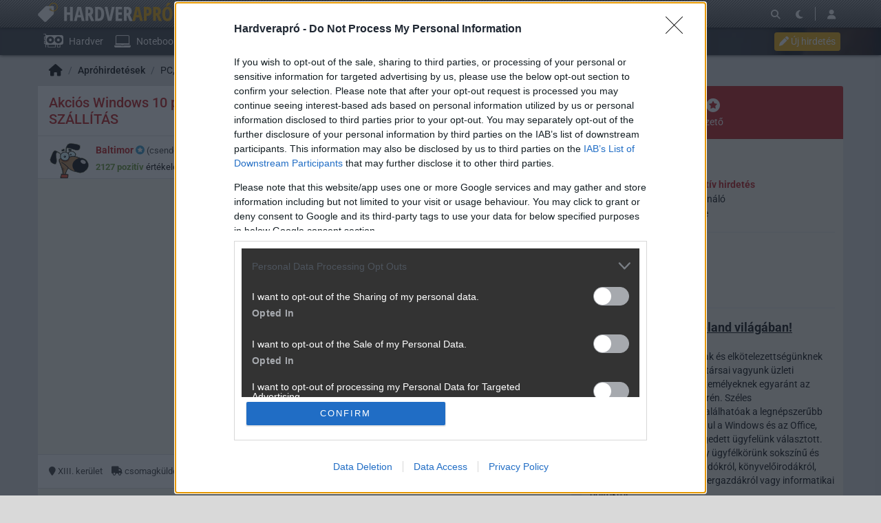

--- FILE ---
content_type: text/html; charset=utf-8
request_url: https://hardverapro.hu/apro/akcios_windows_10_pro_office_2019_professional_plu/hsz_1-50.html
body_size: 22667
content:
<!DOCTYPE html>
<html lang="hu">
<head>
	<meta charset="UTF-8" />
	<meta name="robots" content="index follow" />
	<meta name="description" content="A HardverApró adatbázisában friss hardver, mobil, házimozi, hifi, szoftver, játék, konzol, digicam és egyéb apróhirdetéseket, árakat, felhasználói véleményeket találsz, ahogy kell." />
	<meta name="keywords" content="eladó, keres, kínál, hardver, mobil, házimozi, hifi, szoftver, játék, konzol, digicam, apró, apróhirdetés" />
	<title>Akciós Windows 10 pro + Office 2019 professional plus csomag AZONNALI SZÁLLÍTÁS - HardverApró</title>
	<link href="//cdn.rios.hu/css/bootstrap.jzej.css" rel="stylesheet"/>
	<link href="//cdn.rios.hu/css/fa-all.ibmb.css" rel="stylesheet"/>
	<link href="//cdn.rios.hu/css/jstree.otla.css" rel="stylesheet"/>
	<link href="//cdn.rios.hu/css/dropzone.uxid.css" rel="stylesheet"/>
	<link href="//cdn.rios.hu/css/libraries.rfwa.css" rel="stylesheet"/>
	<link href="//cdn.rios.hu/css/ha/base.b2ub.css" rel="stylesheet" media="(prefers-color-scheme: light)"/>
	<link href="//cdn.rios.hu/css/ha/components.heoy.css" rel="stylesheet" media="(prefers-color-scheme: light)"/>
	<link href="//cdn.rios.hu/css/ha/style.hj23.css" rel="stylesheet" media="(prefers-color-scheme: light)"/>
	<link href="//cdn.rios.hu/css/ha/dark_base.k5ip.css" rel="stylesheet" media="(prefers-color-scheme: dark)"/>
	<link href="//cdn.rios.hu/css/ha/dark_components.pyhn.css" rel="stylesheet" media="(prefers-color-scheme: dark)"/>
	<link href="//cdn.rios.hu/css/ha/dark_style.rw0n.css" rel="stylesheet" media="(prefers-color-scheme: dark)"/>
	<script src="//cdn.rios.hu/tinymce6.8.6/tinymce.min.js" defer></script>
	<script src="//cdn.rios.hu/js/jquery.yyvc.js" defer></script>
	<script src="//cdn.rios.hu/js/jquery-ui.ootu.js" defer></script>
	<script src="//cdn.rios.hu/js/bootstrap.ggrj.js" defer></script>
	<script src="//cdn.rios.hu/js/dropzone.tlwy.js" defer></script>
	<script src="//cdn.rios.hu/js/jstree.bld6.js" defer></script>
	<script src="//cdn.rios.hu/js/chart.jfxc.js" defer></script>
	<script src="//cdn.rios.hu/js/libraries.zswd.js" defer></script>
	<script src="//cdn.rios.hu/js/script.xhhb.js" defer></script>
	<script src="//cdn.rios.hu/tinymce6.8.6/jquery.tinymce.min.js" defer></script><link href="//cdn.rios.hu/design/ha/logo-favicon.png" type="image/png" rel="shortcut icon" /><link rel="apple-touch-icon" sizes="200x200" href="//cdn.rios.hu/design/ha/logo-favicon.png"><meta name="viewport" content="width=device-width"><meta name="theme-color" content="#666666"><script type="text/javascript" async src="//cdn.rios.hu/consent.js?"></script>
	<meta property="og:url" content="https://hardverapro.hu/apro/akcios_windows_10_pro_office_2019_professional_plu/friss.html" />
	<meta property="og:image" content="https://cdn.rios.hu/dl/uad/2020-04/4652960/office.png" />
	<meta property="og:title" content="Akciós Windows 10 pro + Office 2019 professional plus csomag AZONNALI SZÁLLÍTÁS" />
	<meta property="og:site_name" content="HardverApró" />
	<meta property="og:type" content="article" />
	<meta property="og:locale" content="hu_HU" />
	<meta property="article:published_time" content="2020-04-23T16:30:07+02:00" />
	<meta property="twitter:card" content="summary_large_image" />
	<meta property="twitter:image" content="https://cdn.rios.hu/dl/uad/2020-04/4652960/office.png" />
	<meta property="twitter:title" content="Akciós Windows 10 pro + Office 2019 professional plus csomag AZONNALI SZÁLLÍTÁS" />
</head>
<body class="uadindex ha">

<script>
	window.addEventListener('load', function() { loadGoogleTag('G-T8S5KHM1SF') });
</script>
<script>
	window.addEventListener('load', function() { loadGemius('cifg8scbt3BVzDKWTrMpn2aErmE1HVrtb52vpAXfGYr.57') });
</script><style> .JNQ3yH5sS .U_cYWgJH_tG {display:none}.JNQ3yH5sS main>a {display:block;position:absolute;left:0;top:0;width:100%;height:1080px}.JNQ3yH5sS #top,.JNQ3yH5sS #middle {background:none!important}.wmKTTAf-Gq {display:block}.kHlB11dZOt {display:block}.kHlB11dZOt main {background-size:525.1282051282px}@media only screen and (min-width:360px){.kHlB11dZOt main {background-size:590.7692307692px}}@media only screen and (min-width:576px){.kHlB11dZOt main {background-size:945.2307692308px}}@media only screen and (min-width:768px){.kHlB11dZOt main {background-size:1230.7692307692px}}@media only screen and (min-width:992px){.kHlB11dZOt main {background-size:1591.7948717949px}}@media only screen and (min-width:1200px){.kHlB11dZOt main {background-size:1920px}}.uffaOIPC {width:100%;height:100%;position:absolute;top:0;left:0}.SbQ7qI0BP0 {margin-bottom:15px}.SbQ7qI0BP0 h4 {text-align:center;color:#999;font-size:.625rem;font-weight:400;line-height:15px;margin:0}#page-forum #top .SbQ7qI0BP0,#page-forum>div>.SbQ7qI0BP0,#page-index #top .SbQ7qI0BP0,#page-index>div>.SbQ7qI0BP0,#page-content #top .SbQ7qI0BP0,#page-content>div>.SbQ7qI0BP0,#page-split #top .SbQ7qI0BP0,#page-split>div>.SbQ7qI0BP0 {margin:15px 0}.JNQ3yH5sS #page-forum #top .SbQ7qI0BP0,.JNQ3yH5sS #page-forum>div>.SbQ7qI0BP0,.JNQ3yH5sS #page-index #top .SbQ7qI0BP0,.JNQ3yH5sS #page-index>div>.SbQ7qI0BP0,.JNQ3yH5sS #page-content #top .SbQ7qI0BP0,.JNQ3yH5sS #page-content>div>.SbQ7qI0BP0,.JNQ3yH5sS #page-split #top .SbQ7qI0BP0,.JNQ3yH5sS #page-split>div>.SbQ7qI0BP0 {margin:0}.HZFo5D_OE h4 {display:none!important}.tYmnykii {margin:0 -2rem .5rem}.nyDfEmkB {margin:0 auto;overflow:hidden}.defcnt .nyDfEmkB {margin:0 auto}.c5vMHOJA9tW {width:100%!important;height:100%!important;margin:0;border:0;padding:0;overflow:hidden}.LuPe_4n5>a {display:block!important;width:auto!important;margin:0 0 0 1rem!important}.LuPe_4n5>a>img {width:auto!important;height:auto!important;background:light-dark(#fff,#000)}.LuPe_4n5>div {display:block!important;padding:0 1rem}.LuPe_4n5>div h1 {text-align:left;margin:0}.LuPe_4n5 .ze2mP5w9 {background-color:#568db5}.gbr7jdsYDKCy {border:0}.HR-dnwFQQbz {clear:both;border-color:light-dark(#f5f5f5,#222);background-color:light-dark(#f5f5f5,#222)}.HR-dnwFQQbz h4 {height:12px;font:normal 10px/15px Tahoma,Arial,sans-serif;color:light-dark(#c7c7c7,#666)}.HR-dnwFQQbz .nyDfEmkB {margin-bottom:15px;border:1px solid light-dark(#000,#fff);background-color:light-dark(#fff,#000)}.TSvTPbsELKk,.TSvTPbsELKk h4,.TSvTPbsELKk:after {background-image:url(//cdn.rios.hu/legacy/lo/design/boxxabren-box.gif)}.BMKoZiFZ,.BMKoZiFZ h4,.BMKoZiFZ:after {background-image:url(//cdn.rios.hu/legacy/lo/design/boxxabrew-box.gif)}.G-DQroldP {clear:both}.l4KFdkRyT {margin-left:-5px}.l4KFdkRyT h4,.bofPCPQMP h4 {text-align:center;background:0;padding:0;font:normal 10px/15px Tahoma,Arial,sans-serif;color:light-dark(#c7c7c7,#666)}.YjVFbAK1XN h4,.YdgUsF0C_ h4,.EA3Z-1084GYd h4,.DWyIiDcfZZT h4,.RuJ0ULgyG h4 {margin-left:auto;margin-right:auto}.YjVFbAK1XN h4 {width:468px}.DWyIiDcfZZT h4 {width:300px}.YdgUsF0C_ h4 {width:400px}.RuJ0ULgyG h4 {text-align:center}.sthshv2m7fWN .nyDfEmkB {border:0}.lnI-0Fmjaz5 {border-color:#dfdfdf}.lnI-0Fmjaz5 h4 {height:14px;line-height:14px;background-color:light-dark(#dfdfdf,#222);color:light-dark(#aaa,#444)}.lnI-0Fmjaz5,.lnI-0Fmjaz5 h4,.lnI-0Fmjaz5:after {background-image:url(//cdn.rios.hu/legacy/lo/design/xabreoffer-box.gif)}.lnI-0Fmjaz5 li {background:url(//cdn.rios.hu/legacy/lo/design/common-bulout-blue.gif) no-repeat 0 10px}.lnI-0Fmjaz5 p {font:12px Arial,Tahoma,sans-serif}.FSrSOPETS5un {margin:10px 0}.FSrSOPETS5un h4 {display:none}.FSrSOPETS5un .nyDfEmkB {margin:5px 8px;text-align:center}.FSrSOPETS5un a {color:light-dark(#a72022,#f37274);font-weight:bold}.PiUrhNB_69ja {margin-top:0;margin-bottom:8px;border:1px solid light-dark(#a72022,#f37274)}.qv6LX-nE88y {border:1px solid #39c;background:#fff}.qv6LX-nE88y a {color:#39c}.NvOUYYA6U7 {margin:16px 10px 0 10px}.NvOUYYA6U7 .nyDfEmkB {width:auto!important;height:auto!important;overflow:visible}.NvOUYYA6U7 .k5kWixzU {overflow:hidden;display:inline}.NvOUYYA6U7 .spleft {overflow:hidden;display:inline}.NvOUYYA6U7 .spright {overflow:hidden;display:inline}.NvOUYYA6U7 .k5kWixzU {width:970px;float:left;clear:both}.NvOUYYA6U7 .spleft {width:660px;float:left;clear:left}.NvOUYYA6U7 .spright {width:300px;float:right;clear:right}.VSfYjco4Crf4 {padding:0;position:relative}.VSfYjco4Crf4:after {display:block;position:absolute;content:"";height:1px;width:100%;bottom:0;background-position-y:bottom;background-position-x:0;background-repeat:repeat-x;background-image:url(//cdn.rios.hu/legacy/lo/design/separator-pattern-2.png);opacity:.5}.VSfYjco4Crf4 .nyDfEmkB {padding:.5rem;margin:0;border:0;background-color:light-dark(#f5f5f5,#222)}.VSfYjco4Crf4>div img {border:0;padding:0;margin:0}.VSfYjco4Crf4>div>img {float:left;max-width:120px;display:block;margin:0 10px 0 0}.VSfYjco4Crf4>div>div {overflow:hidden}.VSfYjco4Crf4 h1 {font-family:"Inter",sans-serif;font-size:1.1875rem;line-height:1.2;font-weight:600;margin:0 0 .625rem 0}.VSfYjco4Crf4 p {font-size:.9375rem;font-weight:400;margin:0 0 .5rem 0}.VSfYjco4Crf4 span {float:left;display:block;line-height:1;margin-right:.5rem;background-color:#236085;color:#fff;font-size:.875rem;font-weight:400;border-radius:0;text-transform:uppercase;padding:.25rem .5rem}.content-list-detailed .VSfYjco4Crf4 .nyDfEmkB {padding:1rem .5rem;margin:0}.content-list-detailed .VSfYjco4Crf4 img {max-width:150px}.content-list-compact .VSfYjco4Crf4 img {max-width:120px}#right .VSfYjco4Crf4 h4 {display:none}#right .VSfYjco4Crf4 img {max-width:80px;float:left;margin:0 .5rem 0 0}#center .VSfYjco4Crf4 h4 {display:none!important}.defcnt .nyDfEmkB img {vertical-align:0;margin:0;border:0}.nyDfEmkB>img {margin:0}.mYJNXzSXrm,.mYJNXzSXrm h4,.mYJNXzSXrm:after {background-image:url(//cdn.rios.hu/legacy/lo/design/boxxabres-box.gif)}.BmNMGA04IMU {margin-bottom:15px}.BmNMGA04IMU h4 {height:15px;overflow:hidden;margin:0 auto}.ggF_qxpqpwPu {position:relative}.r1jHqKF1Gq h4,.gmS3zT-4WA h4 {display:none}.NvOUYYA6U7 {margin:0}.NvOUYYA6U7 p {margin:0}@media only screen and (max-width:575.98px),only screen and (max-width:767.98px),only screen and (min-width:768px) and (max-width:991.98px){.NvOUYYA6U7 .spleft,.NvOUYYA6U7 .spright {width:100%;margin-bottom:15px}.NvOUYYA6U7 .spright {margin:0;display:none}.NvOUYYA6U7+main {clear:both}}@media only screen and (min-width:992px) and (max-width:1199.98px){.NvOUYYA6U7+#center {position:relative;top:-181px;margin-bottom:-181px}.NvOUYYA6U7 .spleft {width:615px;height:65.6px;margin:0 0 15px 0}.NvOUYYA6U7 .spright {width:325px;height:250px;margin:0 0 15px 0}}@media only screen and (min-width:1200px){.NvOUYYA6U7+#center {position:relative;top:-220px;margin-bottom:-220px}.NvOUYYA6U7 .spleft {width:750px;height:80px;margin:0 0 15px 0}.NvOUYYA6U7 .spright {width:390px;height:300px;margin:0 0 15px 0}}@media only screen and (min-width:992px) and (max-width:1199.98px),only screen and (min-width:1200px){#page-content .spleft {margin:0 0 15px -10px}}.Kkj5RfirA {min-height:360px}@media only screen and (max-width:575.98px),only screen and (max-width:767.98px),only screen and (min-width:768px) and (max-width:991.98px){.Kkj5RfirA {min-height:280px}}.GutTikoRFlb {min-height:600px}@media only screen and (max-width:575.98px),only screen and (max-width:767.98px),only screen and (min-width:768px) and (max-width:991.98px){.GutTikoRFlb {min-height:250px}}.tgoLY4dg2N {height:615px;position:relative}.tgoLY4dg2N>div {position:absolute;width:100%}.tgoLY4dg2N>div:last-child {background:light-dark(#d9d9d9,#181818)}.Qz7ZszZjGWHl {height:375px;position:relative}.Qz7ZszZjGWHl>div {position:absolute;width:100%}.Qz7ZszZjGWHl>div:last-child {background:light-dark(#fff,#181818)}.q3Pri3Wyt1B {position:relative;overflow:hidden;margin:0 0 15px 0}.q3Pri3Wyt1B>div {transform-origin:top center;position:absolute;left:-10000px;right:-10000px;margin:0 auto}@media only screen and (min-width:320px){.q3Pri3Wyt1B {height:44.3279022403px}.q3Pri3Wyt1B>div {transform:scale(0.3258655804)}}@media only screen and (min-width:360px){.q3Pri3Wyt1B {height:47.9938900204px}.q3Pri3Wyt1B>div {transform:scale(0.366598778)}}@media only screen and (min-width:375px){.q3Pri3Wyt1B {height:49.3686354379px}.q3Pri3Wyt1B>div {transform:scale(0.3818737271)}}@media only screen and (min-width:384px){.q3Pri3Wyt1B {height:50.1934826884px}.q3Pri3Wyt1B>div {transform:scale(0.3910386965)}}@media only screen and (min-width:400px){.q3Pri3Wyt1B {height:51.6598778004px}.q3Pri3Wyt1B>div {transform:scale(0.4073319756)}}@media only screen and (min-width:414px){.q3Pri3Wyt1B {height:52.9429735234px}.q3Pri3Wyt1B>div {transform:scale(0.4215885947)}}@media only screen and (min-width:480px){.q3Pri3Wyt1B {height:58.9918533605px}.q3Pri3Wyt1B>div {transform:scale(0.4887983707)}}@media only screen and (min-width:540px){.q3Pri3Wyt1B {height:64.4908350305px}.q3Pri3Wyt1B>div {transform:scale(0.549898167)}}@media only screen and (min-width:600px){.q3Pri3Wyt1B {height:69.9898167006px}.q3Pri3Wyt1B>div {transform:scale(0.6109979633)}}@media only screen and (min-width:640px){.q3Pri3Wyt1B {height:73.6558044807px}.q3Pri3Wyt1B>div {transform:scale(0.6517311609)}}@media only screen and (min-width:667px){.q3Pri3Wyt1B {height:76.1303462322px}.q3Pri3Wyt1B>div {transform:scale(0.6792260692)}}@media only screen and (min-width:740px){.q3Pri3Wyt1B {height:82.8207739308px}.q3Pri3Wyt1B>div {transform:scale(0.7535641548)}}@media only screen and (min-width:768px){.q3Pri3Wyt1B {height:83.7372708758px}.q3Pri3Wyt1B>div {transform:scale(0.7637474542)}}@media only screen and (min-width:992px){.q3Pri3Wyt1B {height:103.900203666px}.q3Pri3Wyt1B>div {transform:scale(0.9877800407)}}@media only screen and (min-width:1200px){.q3Pri3Wyt1B {height:119.900203666px}.q3Pri3Wyt1B>div {transform:scale(0.9877800407)}}.JNQ3yH5sS .q3Pri3Wyt1B {position:relative;overflow:hidden;margin:0}.JNQ3yH5sS .q3Pri3Wyt1B>div {transform-origin:top center;position:absolute;left:-10000px;right:-10000px;margin:0 auto}@media only screen and (min-width:320px){.JNQ3yH5sS .q3Pri3Wyt1B {height:29.3279022403px}.JNQ3yH5sS .q3Pri3Wyt1B>div {transform:scale(0.3258655804)}}@media only screen and (min-width:360px){.JNQ3yH5sS .q3Pri3Wyt1B {height:32.9938900204px}.JNQ3yH5sS .q3Pri3Wyt1B>div {transform:scale(0.366598778)}}@media only screen and (min-width:375px){.JNQ3yH5sS .q3Pri3Wyt1B {height:34.3686354379px}.JNQ3yH5sS .q3Pri3Wyt1B>div {transform:scale(0.3818737271)}}@media only screen and (min-width:384px){.JNQ3yH5sS .q3Pri3Wyt1B {height:35.1934826884px}.JNQ3yH5sS .q3Pri3Wyt1B>div {transform:scale(0.3910386965)}}@media only screen and (min-width:400px){.JNQ3yH5sS .q3Pri3Wyt1B {height:36.6598778004px}.JNQ3yH5sS .q3Pri3Wyt1B>div {transform:scale(0.4073319756)}}@media only screen and (min-width:414px){.JNQ3yH5sS .q3Pri3Wyt1B {height:37.9429735234px}.JNQ3yH5sS .q3Pri3Wyt1B>div {transform:scale(0.4215885947)}}@media only screen and (min-width:480px){.JNQ3yH5sS .q3Pri3Wyt1B {height:43.9918533605px}.JNQ3yH5sS .q3Pri3Wyt1B>div {transform:scale(0.4887983707)}}@media only screen and (min-width:540px){.JNQ3yH5sS .q3Pri3Wyt1B {height:49.4908350305px}.JNQ3yH5sS .q3Pri3Wyt1B>div {transform:scale(0.549898167)}}@media only screen and (min-width:600px){.JNQ3yH5sS .q3Pri3Wyt1B {height:54.9898167006px}.JNQ3yH5sS .q3Pri3Wyt1B>div {transform:scale(0.6109979633)}}@media only screen and (min-width:640px){.JNQ3yH5sS .q3Pri3Wyt1B {height:58.6558044807px}.JNQ3yH5sS .q3Pri3Wyt1B>div {transform:scale(0.6517311609)}}@media only screen and (min-width:667px){.JNQ3yH5sS .q3Pri3Wyt1B {height:61.1303462322px}.JNQ3yH5sS .q3Pri3Wyt1B>div {transform:scale(0.6792260692)}}@media only screen and (min-width:740px){.JNQ3yH5sS .q3Pri3Wyt1B {height:67.8207739308px}.JNQ3yH5sS .q3Pri3Wyt1B>div {transform:scale(0.7535641548)}}@media only screen and (min-width:768px){.JNQ3yH5sS .q3Pri3Wyt1B {height:68.7372708758px}.JNQ3yH5sS .q3Pri3Wyt1B>div {transform:scale(0.7637474542)}}@media only screen and (min-width:992px){.JNQ3yH5sS .q3Pri3Wyt1B {height:88.900203666px}.JNQ3yH5sS .q3Pri3Wyt1B>div {transform:scale(0.9877800407)}}@media only screen and (min-width:1200px){.JNQ3yH5sS .q3Pri3Wyt1B {height:88.900203666px}.JNQ3yH5sS .q3Pri3Wyt1B>div {transform:scale(0.9877800407)}}@media only screen and (min-width:1200px){#page-full-login .q3Pri3Wyt1B {background-color:transparent}}.BcMSs12_vIx {position:relative;overflow:hidden;margin:0 0 15px 0}.BcMSs12_vIx>div {transform-origin:top center;position:absolute;left:-10000px;right:-10000px;margin:0 auto}@media only screen and (min-width:320px){.BcMSs12_vIx {height:97.4742268041px}.BcMSs12_vIx>div {transform:scale(0.3298969072)}}@media only screen and (min-width:360px){.BcMSs12_vIx {height:107.7835051546px}.BcMSs12_vIx>div {transform:scale(0.3711340206)}}@media only screen and (min-width:375px){.BcMSs12_vIx {height:111.6494845361px}.BcMSs12_vIx>div {transform:scale(0.3865979381)}}@media only screen and (min-width:384px){.BcMSs12_vIx {height:113.9690721649px}.BcMSs12_vIx>div {transform:scale(0.3958762887)}}@media only screen and (min-width:400px){.BcMSs12_vIx {height:118.0927835052px}.BcMSs12_vIx>div {transform:scale(0.412371134)}}@media only screen and (min-width:414px){.BcMSs12_vIx {height:121.7010309278px}.BcMSs12_vIx>div {transform:scale(0.4268041237)}}@media only screen and (min-width:480px){.BcMSs12_vIx {height:138.7113402062px}.BcMSs12_vIx>div {transform:scale(0.4948453608)}}@media only screen and (min-width:540px){.BcMSs12_vIx {height:154.175257732px}.BcMSs12_vIx>div {transform:scale(0.5567010309)}}@media only screen and (min-width:600px){.BcMSs12_vIx {height:169.6391752577px}.BcMSs12_vIx>div {transform:scale(0.618556701)}}@media only screen and (min-width:640px){.BcMSs12_vIx {height:179.9484536082px}.BcMSs12_vIx>div {transform:scale(0.6597938144)}}@media only screen and (min-width:667px){.BcMSs12_vIx {height:186.9072164948px}.BcMSs12_vIx>div {transform:scale(0.687628866)}}@media only screen and (min-width:740px){.BcMSs12_vIx {height:205.7216494845px}.BcMSs12_vIx>div {transform:scale(0.7628865979)}}@media only screen and (min-width:768px){.BcMSs12_vIx {height:208.2989690722px}.BcMSs12_vIx>div {transform:scale(0.7731958763)}}@media only screen and (min-width:992px){.BcMSs12_vIx {height:265px}.BcMSs12_vIx>div {transform:scale(1)}}@media only screen and (min-width:1200px){.BcMSs12_vIx {height:281px}.BcMSs12_vIx>div {transform:scale(1)}}.JNQ3yH5sS .BcMSs12_vIx {position:relative;overflow:hidden;margin:0}.JNQ3yH5sS .BcMSs12_vIx>div {transform-origin:top center;position:absolute;left:-10000px;right:-10000px;margin:0 auto}@media only screen and (min-width:320px){.JNQ3yH5sS .BcMSs12_vIx {height:82.4742268041px}.JNQ3yH5sS .BcMSs12_vIx>div {transform:scale(0.3298969072)}}@media only screen and (min-width:360px){.JNQ3yH5sS .BcMSs12_vIx {height:92.7835051546px}.JNQ3yH5sS .BcMSs12_vIx>div {transform:scale(0.3711340206)}}@media only screen and (min-width:375px){.JNQ3yH5sS .BcMSs12_vIx {height:96.6494845361px}.JNQ3yH5sS .BcMSs12_vIx>div {transform:scale(0.3865979381)}}@media only screen and (min-width:384px){.JNQ3yH5sS .BcMSs12_vIx {height:98.9690721649px}.JNQ3yH5sS .BcMSs12_vIx>div {transform:scale(0.3958762887)}}@media only screen and (min-width:400px){.JNQ3yH5sS .BcMSs12_vIx {height:103.0927835052px}.JNQ3yH5sS .BcMSs12_vIx>div {transform:scale(0.412371134)}}@media only screen and (min-width:414px){.JNQ3yH5sS .BcMSs12_vIx {height:106.7010309278px}.JNQ3yH5sS .BcMSs12_vIx>div {transform:scale(0.4268041237)}}@media only screen and (min-width:480px){.JNQ3yH5sS .BcMSs12_vIx {height:123.7113402062px}.JNQ3yH5sS .BcMSs12_vIx>div {transform:scale(0.4948453608)}}@media only screen and (min-width:540px){.JNQ3yH5sS .BcMSs12_vIx {height:139.175257732px}.JNQ3yH5sS .BcMSs12_vIx>div {transform:scale(0.5567010309)}}@media only screen and (min-width:600px){.JNQ3yH5sS .BcMSs12_vIx {height:154.6391752577px}.JNQ3yH5sS .BcMSs12_vIx>div {transform:scale(0.618556701)}}@media only screen and (min-width:640px){.JNQ3yH5sS .BcMSs12_vIx {height:164.9484536082px}.JNQ3yH5sS .BcMSs12_vIx>div {transform:scale(0.6597938144)}}@media only screen and (min-width:667px){.JNQ3yH5sS .BcMSs12_vIx {height:171.9072164948px}.JNQ3yH5sS .BcMSs12_vIx>div {transform:scale(0.687628866)}}@media only screen and (min-width:740px){.JNQ3yH5sS .BcMSs12_vIx {height:190.7216494845px}.JNQ3yH5sS .BcMSs12_vIx>div {transform:scale(0.7628865979)}}@media only screen and (min-width:768px){.JNQ3yH5sS .BcMSs12_vIx {height:193.2989690722px}.JNQ3yH5sS .BcMSs12_vIx>div {transform:scale(0.7731958763)}}@media only screen and (min-width:992px){.JNQ3yH5sS .BcMSs12_vIx {height:250px}.JNQ3yH5sS .BcMSs12_vIx>div {transform:scale(1)}}@media only screen and (min-width:1200px){.JNQ3yH5sS .BcMSs12_vIx {height:250px}.JNQ3yH5sS .BcMSs12_vIx>div {transform:scale(1)}}@media only screen and (min-width:1200px){#page-full-login .BcMSs12_vIx {background-color:transparent}}.jc7fPB0b_s {position:relative;overflow:hidden;margin:0 0 15px 0}.jc7fPB0b_s>div {transform-origin:top center;position:absolute;left:-10000px;right:-10000px;margin:0 auto}@media only screen and (min-width:320px){.jc7fPB0b_s {height:60.387755102px}.jc7fPB0b_s>div {transform:scale(0.3265306122)}}@media only screen and (min-width:360px){.jc7fPB0b_s {height:66.0612244898px}.jc7fPB0b_s>div {transform:scale(0.3673469388)}}@media only screen and (min-width:375px){.jc7fPB0b_s {height:68.1887755102px}.jc7fPB0b_s>div {transform:scale(0.3826530612)}}@media only screen and (min-width:384px){.jc7fPB0b_s {height:69.4653061224px}.jc7fPB0b_s>div {transform:scale(0.3918367347)}}@media only screen and (min-width:400px){.jc7fPB0b_s {height:71.7346938776px}.jc7fPB0b_s>div {transform:scale(0.4081632653)}}@media only screen and (min-width:414px){.jc7fPB0b_s {height:73.7204081633px}.jc7fPB0b_s>div {transform:scale(0.4224489796)}}@media only screen and (min-width:480px){.jc7fPB0b_s {height:83.0816326531px}.jc7fPB0b_s>div {transform:scale(0.4897959184)}}@media only screen and (min-width:540px){.jc7fPB0b_s {height:91.5918367347px}.jc7fPB0b_s>div {transform:scale(0.5510204082)}}@media only screen and (min-width:600px){.jc7fPB0b_s {height:100.1020408163px}.jc7fPB0b_s>div {transform:scale(0.612244898)}}@media only screen and (min-width:640px){.jc7fPB0b_s {height:105.7755102041px}.jc7fPB0b_s>div {transform:scale(0.6530612245)}}@media only screen and (min-width:667px){.jc7fPB0b_s {height:109.6051020408px}.jc7fPB0b_s>div {transform:scale(0.6806122449)}}@media only screen and (min-width:740px){.jc7fPB0b_s {height:119.9591836735px}.jc7fPB0b_s>div {transform:scale(0.7551020408)}}@media only screen and (min-width:768px){.jc7fPB0b_s {height:121.3775510204px}.jc7fPB0b_s>div {transform:scale(0.7653061224)}}@media only screen and (min-width:992px){.jc7fPB0b_s {height:152.5816326531px}.jc7fPB0b_s>div {transform:scale(0.9897959184)}}@media only screen and (min-width:1200px){.jc7fPB0b_s {height:168.5816326531px}.jc7fPB0b_s>div {transform:scale(0.9897959184)}}.JNQ3yH5sS .jc7fPB0b_s {position:relative;overflow:hidden;margin:0}.JNQ3yH5sS .jc7fPB0b_s>div {transform-origin:top center;position:absolute;left:-10000px;right:-10000px;margin:0 auto}@media only screen and (min-width:320px){.JNQ3yH5sS .jc7fPB0b_s {height:45.387755102px}.JNQ3yH5sS .jc7fPB0b_s>div {transform:scale(0.3265306122)}}@media only screen and (min-width:360px){.JNQ3yH5sS .jc7fPB0b_s {height:51.0612244898px}.JNQ3yH5sS .jc7fPB0b_s>div {transform:scale(0.3673469388)}}@media only screen and (min-width:375px){.JNQ3yH5sS .jc7fPB0b_s {height:53.1887755102px}.JNQ3yH5sS .jc7fPB0b_s>div {transform:scale(0.3826530612)}}@media only screen and (min-width:384px){.JNQ3yH5sS .jc7fPB0b_s {height:54.4653061224px}.JNQ3yH5sS .jc7fPB0b_s>div {transform:scale(0.3918367347)}}@media only screen and (min-width:400px){.JNQ3yH5sS .jc7fPB0b_s {height:56.7346938776px}.JNQ3yH5sS .jc7fPB0b_s>div {transform:scale(0.4081632653)}}@media only screen and (min-width:414px){.JNQ3yH5sS .jc7fPB0b_s {height:58.7204081633px}.JNQ3yH5sS .jc7fPB0b_s>div {transform:scale(0.4224489796)}}@media only screen and (min-width:480px){.JNQ3yH5sS .jc7fPB0b_s {height:68.0816326531px}.JNQ3yH5sS .jc7fPB0b_s>div {transform:scale(0.4897959184)}}@media only screen and (min-width:540px){.JNQ3yH5sS .jc7fPB0b_s {height:76.5918367347px}.JNQ3yH5sS .jc7fPB0b_s>div {transform:scale(0.5510204082)}}@media only screen and (min-width:600px){.JNQ3yH5sS .jc7fPB0b_s {height:85.1020408163px}.JNQ3yH5sS .jc7fPB0b_s>div {transform:scale(0.612244898)}}@media only screen and (min-width:640px){.JNQ3yH5sS .jc7fPB0b_s {height:90.7755102041px}.JNQ3yH5sS .jc7fPB0b_s>div {transform:scale(0.6530612245)}}@media only screen and (min-width:667px){.JNQ3yH5sS .jc7fPB0b_s {height:94.6051020408px}.JNQ3yH5sS .jc7fPB0b_s>div {transform:scale(0.6806122449)}}@media only screen and (min-width:740px){.JNQ3yH5sS .jc7fPB0b_s {height:104.9591836735px}.JNQ3yH5sS .jc7fPB0b_s>div {transform:scale(0.7551020408)}}@media only screen and (min-width:768px){.JNQ3yH5sS .jc7fPB0b_s {height:106.3775510204px}.JNQ3yH5sS .jc7fPB0b_s>div {transform:scale(0.7653061224)}}@media only screen and (min-width:992px){.JNQ3yH5sS .jc7fPB0b_s {height:137.5816326531px}.JNQ3yH5sS .jc7fPB0b_s>div {transform:scale(0.9897959184)}}@media only screen and (min-width:1200px){.JNQ3yH5sS .jc7fPB0b_s {height:137.5816326531px}.JNQ3yH5sS .jc7fPB0b_s>div {transform:scale(0.9897959184)}}@media only screen and (min-width:1200px){#page-full-login .jc7fPB0b_s {background-color:transparent}}.h5jamlTyJ {position:relative;overflow:hidden;margin:0 .5rem 1rem;height:375px}.h5jamlTyJ>div {transform-origin:top center;position:absolute;left:-10000px;right:-10000px;margin:0 auto}@media only screen and (max-width:767.98px){.h5jamlTyJ {height:268.125px}.h5jamlTyJ>div {transform:scale(0.703125)}}@media only screen and (max-width:575.98px){.h5jamlTyJ {height:178.125px}.h5jamlTyJ>div {transform:scale(0.453125)}}@media only screen and (min-width:992px) and (max-width:1199.98px){.h5jamlTyJ {height:355.3125px}.h5jamlTyJ>div {transform:scale(0.9453125)}}.sUwRl9dz4z {position:relative;overflow:hidden;margin:0 .5rem 1rem;height:339px}.sUwRl9dz4z>div {transform-origin:top center;position:absolute;left:-10000px;right:-10000px;margin:0 auto}@media only screen and (max-width:767.98px){.sUwRl9dz4z {height:268.125px}.sUwRl9dz4z>div {transform:scale(0.78125)}}@media only screen and (max-width:575.98px){.sUwRl9dz4z {height:178.125px}.sUwRl9dz4z>div {transform:scale(0.5034722222)}}.VXd4ylzc {position:relative;overflow:hidden;margin:0 .5rem 1rem;height:295px}.VXd4ylzc>div {transform-origin:top center;position:absolute;left:-10000px;right:-10000px;margin:0 auto}@media only screen and (max-width:767.98px){.VXd4ylzc {height:185.2702702703px}.VXd4ylzc>div {transform:scale(0.6081081081)}}@media only screen and (max-width:575.98px){.VXd4ylzc {height:124.7297297297px}.VXd4ylzc>div {transform:scale(0.3918918919)}}@media only screen and (min-width:768px) and (max-width:991.98px){.VXd4ylzc {height:287.4324324324px}.VXd4ylzc>div {transform:scale(0.972972973)}}@media only screen and (min-width:992px) and (max-width:1199.98px){.VXd4ylzc {height:243.9189189189px}.VXd4ylzc>div {transform:scale(0.8175675676)}}@media only screen and (min-width:1200px){.VXd4ylzc {height:295px}.VXd4ylzc>div {transform:scale(1)}}.jxM2d2yDin {position:relative;overflow:hidden;margin:0 .5rem 1rem;height:329px}.jxM2d2yDin>div {transform-origin:top center;position:absolute;left:-10000px;right:-10000px;margin:0 auto}@media only screen and (max-width:767.98px){.jxM2d2yDin {height:250.5px}.jxM2d2yDin>div {transform:scale(0.75)}}@media only screen and (max-width:575.98px){.jxM2d2yDin {height:166.7666666667px}.jxM2d2yDin>div {transform:scale(0.4833333333)}}.j2I6DjPLi {position:relative;overflow:hidden;margin:0!important;height:105px}.j2I6DjPLi>div {transform-origin:top center;position:absolute;left:-10000px;right:-10000px;margin:0 auto}@media only screen and (max-width:767.98px){.j2I6DjPLi {height:44.6153846154px}.j2I6DjPLi>div {transform:scale(0.4957264957)}}@media only screen and (max-width:575.98px){.j2I6DjPLi {height:27.6923076923px}.j2I6DjPLi>div {transform:scale(0.3076923077)}}@media only screen and (min-width:768px) and (max-width:991.98px){.j2I6DjPLi {height:57.6923076923px}.j2I6DjPLi>div {transform:scale(0.641025641)}}@media only screen and (min-width:992px) and (max-width:1199.98px){.j2I6DjPLi {height:74.6153846154px}.j2I6DjPLi>div {transform:scale(0.8290598291)}}@media only screen and (min-width:1200px){.j2I6DjPLi {height:90px}.j2I6DjPLi>div {transform:scale(1)}}.KvUy6d-uA {position:relative;overflow:hidden;margin:0!important;height:135px}.KvUy6d-uA>div {transform-origin:top center;position:absolute;left:-10000px;right:-10000px;margin:0 auto}@media only screen and (max-width:767.98px){.KvUy6d-uA {height:59.4871794872px}.KvUy6d-uA>div {transform:scale(0.4957264957)}}@media only screen and (max-width:575.98px){.KvUy6d-uA {height:36.9230769231px}.KvUy6d-uA>div {transform:scale(0.3076923077)}}@media only screen and (min-width:768px) and (max-width:991.98px){.KvUy6d-uA {height:76.9230769231px}.KvUy6d-uA>div {transform:scale(0.641025641)}}@media only screen and (min-width:992px) and (max-width:1199.98px){.KvUy6d-uA {height:99.4871794872px}.KvUy6d-uA>div {transform:scale(0.8290598291)}}@media only screen and (min-width:1200px){.KvUy6d-uA {height:120px}.KvUy6d-uA>div {transform:scale(1)}}.JxNq9mbM_ {position:relative;overflow:hidden;margin:0!important;height:150px}.JxNq9mbM_>div {transform-origin:top center;position:absolute;left:-10000px;right:-10000px;margin:0 auto}@media only screen and (max-width:767.98px){.JxNq9mbM_ {height:66.9230769231px}.JxNq9mbM_>div {transform:scale(0.4957264957)}}@media only screen and (max-width:575.98px){.JxNq9mbM_ {height:41.5384615385px}.JxNq9mbM_>div {transform:scale(0.3076923077)}}@media only screen and (min-width:768px) and (max-width:991.98px){.JxNq9mbM_ {height:86.5384615385px}.JxNq9mbM_>div {transform:scale(0.641025641)}}@media only screen and (min-width:992px) and (max-width:1199.98px){.JxNq9mbM_ {height:111.9230769231px}.JxNq9mbM_>div {transform:scale(0.8290598291)}}@media only screen and (min-width:1200px){.JxNq9mbM_ {height:135px}.JxNq9mbM_>div {transform:scale(1)}}.yb2ca4zNc {position:relative;overflow:hidden;margin:0!important;height:315px}.yb2ca4zNc>div {transform-origin:top center;position:absolute;left:-10000px;right:-10000px;margin:0 auto}@media only screen and (max-width:767.98px){.yb2ca4zNc {height:148.7179487179px}.yb2ca4zNc>div {transform:scale(0.4957264957)}}@media only screen and (max-width:575.98px){.yb2ca4zNc {height:92.3076923077px}.yb2ca4zNc>div {transform:scale(0.3076923077)}}@media only screen and (min-width:768px) and (max-width:991.98px){.yb2ca4zNc {height:192.3076923077px}.yb2ca4zNc>div {transform:scale(0.641025641)}}@media only screen and (min-width:992px) and (max-width:1199.98px){.yb2ca4zNc {height:248.7179487179px}.yb2ca4zNc>div {transform:scale(0.8290598291)}}@media only screen and (min-width:1200px){.yb2ca4zNc {height:300px}.yb2ca4zNc>div {transform:scale(1)}}.sNKlDcTbsM {position:relative;overflow:hidden;margin:0!important;height:265px}.sNKlDcTbsM>div {transform-origin:top center;position:absolute;left:-10000px;right:-10000px;margin:0 auto}@media only screen and (max-width:767.98px){.sNKlDcTbsM {height:123.9316239316px}.sNKlDcTbsM>div {transform:scale(0.4957264957)}}@media only screen and (max-width:575.98px){.sNKlDcTbsM {height:76.9230769231px}.sNKlDcTbsM>div {transform:scale(0.3076923077)}}@media only screen and (min-width:768px) and (max-width:991.98px){.sNKlDcTbsM {height:160.2564102564px}.sNKlDcTbsM>div {transform:scale(0.641025641)}}@media only screen and (min-width:992px) and (max-width:1199.98px){.sNKlDcTbsM {height:207.264957265px}.sNKlDcTbsM>div {transform:scale(0.8290598291)}}@media only screen and (min-width:1200px){.sNKlDcTbsM {height:250px}.sNKlDcTbsM>div {transform:scale(1)}}.wB886E8a5TV7 {position:relative;overflow:hidden;margin:0!important;height:345px}.wB886E8a5TV7>div {transform-origin:top center;position:absolute;left:-10000px;right:-10000px;margin:0 auto}@media only screen and (max-width:767.98px){.wB886E8a5TV7 {height:163.5897435897px}.wB886E8a5TV7>div {transform:scale(0.4957264957)}}@media only screen and (max-width:575.98px){.wB886E8a5TV7 {height:101.5384615385px}.wB886E8a5TV7>div {transform:scale(0.3076923077)}}@media only screen and (min-width:768px) and (max-width:991.98px){.wB886E8a5TV7 {height:211.5384615385px}.wB886E8a5TV7>div {transform:scale(0.641025641)}}@media only screen and (min-width:992px) and (max-width:1199.98px){.wB886E8a5TV7 {height:273.5897435897px}.wB886E8a5TV7>div {transform:scale(0.8290598291)}}@media only screen and (min-width:1200px){.wB886E8a5TV7 {height:330px}.wB886E8a5TV7>div {transform:scale(1)}}@media only screen and (max-width:575.98px),only screen and (max-width:767.98px){.l1PtIqFzy {margin:.5rem 0}} </style>
<header id="header">
<nav id="header-sticky" class="navbar navbar-expand-lg">
	
	<div class="container">
		<a class="navbar-brand mr-0 mr-sm-3" href="/" title="HardverApró">
			<img class="d-block brand-normal pb-1" alt="HardverApró" src="//cdn.rios.hu/design/ha/logo.png">
		</a>
		<div class="ml-auto"></div>
		<div class="collapse navbar-collapse header-collapse" data-parent="#header">
			<ul class="navbar-nav network" id="header-network">
					<li class="nav-item ph">
						<a class="nav-link" href="https://prohardver.hu">PROHARDVER!</a>
					</li>
					<li class="nav-item ma">
						<a class="nav-link" href="https://mobilarena.hu">Mobilarena</a>
					</li>
					<li class="nav-item lo">
						<a class="nav-link" href="https://logout.hu">LOGOUT</a>
					</li>
				<li class="nav-item d-none d-xl-flex">
					<a class="btn btn-light btn-xs" href="https://logout.hu/bejegyzes/alap_vagy_profi_mar_uzleti_elofizetesre_is_van_leh.html">
							<span class="fas fa-circle-star fa-fw user-business-icon"></span>
							Üzleti előfizetés
						</a>
				</li>
			</ul>
		</div>
			<ul class="navbar-nav navbar-buttons ml-auto d-flex">
				<li>
					<button title="Keresés" class="btn" data-modal-open="#search-modal">
						<span class="fas fa-search"></span>
					</button>
				</li>
				<li>
					<a class="btn theme-button" href="javascript:;" data-text-light="&lt;span class=&quot;fas fa-sun-bright&quot;&gt;&lt;/span&gt;" data-tooltip-light="Váltás világos témára" data-text-dark="&lt;span class=&quot;fas fa-moon&quot;&gt;&lt;/span&gt;" data-tooltip-dark="Váltás sötét témára"><span class="fas fa-moon"></span></a>
				</li>
				<li class="navbar-buttons-divider"></li>
			    <li>
                    <button title="Belépés" type="button" class="btn" data-modal-open="/muvelet/hozzaferes/belepes.php?url=%2Fapro%2Fakcios_windows_10_pro_office_2019_professional_plu%2Fhsz_1-50.html">
                        <span class="fas fa-user"></span>
                    </button>
	            </li>
				<li class="d-lg-none">
					<button type="button" class="btn mr-1" data-toggle="collapse" data-target=".header-collapse" aria-expanded="false">
						<span class="fas fa-bars fa-2x"></span>
					</button>
				</li>
			</ul>
	</div>
</nav>
<nav id="header-menu" class="navbar navbar-expand-lg">
	<div class="container">
		<div class="collapse navbar-collapse header-collapse" data-parent="#header">
		<div class="nav-top-collapse-padding"></div>
		<ul class="navbar-nav mr-auto">
			<li>
				<a class="nav-link" href="/aprok/hardver/index.html" title="PC alkatrészek alaplaptól videókártyáig">
					<span class="icon icon-videocard"></span>
					<span>Hardver</span>
				</a>
			</li>
			<li>
				<a class="nav-link" href="/aprok/notebook/index.html" title="Windowsos laptopok és MacBookok egyaránt">
					<span class="icon icon-laptop"></span>
					<span>Notebook</span>
				</a>
			</li>
			<li>
				<a class="nav-link" href="/aprok/pc_szerver/index.html" title="Asztali PC-k, Apple gépek, szerverek és szoftverek">
					<span class="icon icon-computer"></span>
					<span>PC, szerver</span>
				</a>
			</li>
			<li>
				<a class="nav-link" href="/aprok/mobil/index.html" title="iPhone-ok, androidos telefonok és okosórák-okoskarkötők">
					<span class="icon icon-phone"></span>
					<span>Mobil, tablet</span>
				</a>
			</li>
			<li>
				<a class="nav-link" href="/aprok/szoftver_jatek/index.html" title="PlayStation, Xbox, Nintendo és játékaik is">
					<span class="icon icon-gamepad"></span>
					<span>Konzol</span>
				</a>
			</li>
			<li>
				<a class="nav-link" href="/aprok/hazimozi_hifi/index.html" title="Mindenfajta szórakoztató elektronika">
					<span class="icon icon-headphones"></span>
					<span>TV-audió</span>
				</a>
			</li>
			<li>
				<a class="nav-link" href="/aprok/foto_video/index.html" title="Fényképezés és videózás (GoPro is)">
					<span class="icon icon-camera"></span>
					<span>Fotó-videó</span>
				</a>
			</li>
			<li>
				<a class="nav-link" href="/aprok/egyeb/index.html" title="Autó, háztartás, szabadidő és bármi egyéb">
					<span class="icon icon-bike"></span>
					<span>Egyéb</span>
				</a>
			</li>
		</ul>
		<ul class="navbar-nav">
			<li>
				<a class="btn btn-secondary btn-sm m-1" href="/hirdetesfeladas/uj.php">
					<span class="fas fa-pen"></span>
					Új hirdetés
				</a>
			</li>
		</ul>
	</div>
</div>
</nav>

<div class="modal fade" tabindex="-1" role="dialog" id="search-modal">
	<div class="modal-dialog modal-lg modal-dialog-centered" role="document">
		<div class="modal-content">
			<div class="modal-body">
				
				<form action="https://hardverapro.hu/apro/akcios_windows_10_pro_office_2019_professional_plu/keres.php">
					<div class="form-group mb-0">
						<span class="target-anchor" id="search"></span>
						<div class="input-group input-group-sm">
							<input type="text" class="form-control" name="stext" value="" placeholder="Gyorskeresés itt: [Re:] Akciós Windows 10 pro + Office 2019 professional plus csomag /Retail verzió/ [AZONNALI SZÁLLÍTÁS]">
							<div class="input-group-append">
								<button class="btn btn-primary" type="submit"><span class="fas fa-search"></span> <span class="d-none d-md-inline">Keresés</span></button>
							</div>
						</div>
					</div>
					<div class="collapse show" id="msg-filter-advanced">
						<div class="row mt-3">
			                <div class="col-md-4">
								<div class="form-group">
									<input type="text" data-ta-query="/muvelet/tag/listaz.php?type=thread&thrid=3925956&stext=%QUERY" data-ta-target-id="usrid" data-role="typeahead" class="form-control" name="usrid_text" value="" placeholder="Szűrés szerzőre" /><input type="hidden" name="usrid" value="" data-parent-name="usrid_text"/>
								</div>
							</div>
			                <div class="col-md-4">
								<div class="form-group">
									<input type="text" data-ta-query="/muvelet/tag/listaz.php?type=thread&thrid=3925956&stext=%QUERY" data-ta-target-id="rto_usrid" data-role="typeahead" class="form-control" name="rto_usrid_text" value="" placeholder="Akinek válaszoltak" /><input type="hidden" name="rto_usrid" value="" data-parent-name="rto_usrid_text"/>
								</div>
							</div>
			                <div class="col-md-4">
								<div class="form-group mb-md-0">
								<input type="text" class="form-control" name="stext_none" value="" placeholder="Kerülendő szavak">
								</div>
							</div>
			                <div class="col-md-4">
								<div class="text-left">
									<div class="form-check">
<label><input type="checkbox" name="search_exac" value="1"><span class="check-indicator"></span> Pontosan keressen</label></div>
								</div>
							</div>
			                <div class="col-md-4">
								<div class="text-left">
									<div class="form-check">
<label><input type="checkbox" name="has_image" value="1"><span class="check-indicator"></span> Tartalmazzon képet</label></div>
								</div>
							</div>
			                <div class="col-md-4">
								<div class="text-left">
									<div class="form-check">
<label><input type="checkbox" name="has_link" value="1"><span class="check-indicator"></span> Tartalmazzon linket</label></div>
								</div>
							</div>
						</div>
					</div>
				</form>
			</div>
		</div>
	</div>
</div>
</header>
<div id="header-padding"></div>
<main id="page-split">
	<div id="top" class="slotHeader"><div class="container p-0 bg-transparent overflow-hidden"></div>
	 	<div class="container">
<div>
	<ol class="breadcrumb">
		<li class="breadcrumb-item"><a href="/"><span class="fas fa-home fa-lg"></span></a></li>
		<li class="breadcrumb-item"><b><a href="/aprok/index.html">Apróhirdetések</a></b></li>
		<li class="breadcrumb-item"><a href="/aprok/pc_szerver/index.html">PC, szerver</a></li>
		<li class="breadcrumb-item"><a href="/aprok/pc_szerver/szoftver/index.html">Szoftver</a></li>
		<li class="breadcrumb-item"><a href="/aprok/pc_szerver/szoftver/operacios_rendszerek_szoftverek/index.html">Operációs rendszerek és szoftverek</a></li>
	</ol>
</div>
		</div><div class="container p-0 overflow-hidden"></div>
	</div>
	<div id="middle">
		<div class="container">
			<div class="row">
				<div id="center" class="slotDoubleColumn"> 
	<div class="uad">
		<div class="uad-content-block">
			<h1>
					Akciós Windows 10 pro + Office 2019 professional plus csomag AZONNALI SZÁLLÍTÁS
			</h1>
		</div>
		<div class="uad-content-block uad-time-location align-items-center" style="padding: 0.5rem 1rem 0.25rem;">
				<table style="line-height: 1.25rem;" class="mr-auto">
					<tr>
					<tr>
						<td rowspan="2"><img style="position: relative; margin: 0 0.5rem -5px 0;" src="//cdn.rios.hu/dl/faces/premium/p25.gif"></td>
						<td><b><a style="font-size: 0.875rem" href="/aprok/hirdeto/baltimor/index.html?uadid=4652960">Baltimor</a></b> <span class="fas fa-circle-star user-business-icon" title="Profi üzleti előfizető" data-toggle="tooltip"></span> (csendes tag) – 15 éve regisztrált</td>
					</tr>
					<tr>
						<td><a target="_blank" class="uad-rating-link" href="/tag/baltimor.html?mode=ratings"><span class="uad-rating uad-rating-positive">2127 pozitív</span> értékelés</a></td>
					</tr>
				</table>
				
				<span><a target="_blank" href="/allando/uj_hardverapro_1x1.html"><span class="fas fa-gem fa-fw"></span> Ultra</a> (fizetett hirdetés)</span>
				<span title="Feladás időpontja" data-toggle="tooltip"><span class="far fa-clock"></span> 2020-04-23 16:30</span>
				<span class="mr-0" title="Utolsó UP dátuma" data-toggle="tooltip"><span class="fas fa-arrow-alt-to-top"></span> 8 órája</span>
		</div>
		<div id="uad-images-carousel" class="carousel slide" data-interval="false">
			<a href="javascript:;" class="carousel-control-expand" data-toggle="tooltip" data-placement="left" title="Váltás teljes nézetre">
				<span class="fas fa-expand-alt fa-fw"></span>
			</a>
			<a href="javascript:;" class="carousel-control-compress d-none" data-toggle="tooltip" data-placement="left" title="Vissza a hirdetéshez">
				<span class="fas fa-times fa-fw"></span>
			</a>
			<div class="carousel-inner">
				<div class="carousel-item active">
					<a href="//cdn.rios.hu/dl/uad/2020-04/4652960/office.png" target="_blank" title="Kattints a teljes mérethez!"><img src="//cdn.rios.hu/dl/uad/2020-04/4652960/office.png"></a>
				</div>
			</div>
		</div>
		<div class="uad-content-block">
			<div class="uad-time-location">
				<span>
					<span class="fas fa-map-marker"></span> XIII. kerület
				</span>
				<span>
					<span class="fas fa-truck"></span>
					csomagküldéssel is
				</span>
			</div>
			<div class="control ml-auto">
			</div>
		</div>
		<div class="row no-gutters uad-details">
			<div class="col-md-4">
				<h2 class="text-center text-md-left">4 990 Ft</h2>
			</div>
			<div class="col-md-4 text-center">
				<div class="text-center"><a href="https://licenceland.hu/lakossagi?ph=1" target="_blank" rel="nofollow">Termékinformációk</a></div>
			</div>
			<div class="col-md-4 text-center">
				<table class="d-inline text-left">
					<tr>
						<th>Állapot:</th>
						<td>új</td>
					</tr>
					<tr>
						<th>Szándék:</th>
						<td>kínál</td>
					</tr>
					<tr>
						<th>Márka:</th>
						<td><a href="/aprok/keres.php?cmpid=7">Microsoft</a></td>
					</tr>
				</table>
			</div>
		</div>
		<div class="uad-content">
			<div class="mb-3 rtif-content">
				<p class="mgt0"><b>100% eredeti Windows 10 és Office 2019 pro plus akitváló kulcs + letöltési link, telepítési segédlet, segítséggel!</b></p><p class="mgt1"><b>Automata webshop link: <a href="https://licenceland.hu/lakossagi?ph=1" target="_blank" rel="nofollow">licenceland.hu</a></b></p><p class="mgt1">A <u><i><b>Windows 10</b></i></u>-et a Microsoft oldaláról ingyen lehet letőlteni és telepítésnél az aktiváló kulccsal aktíválni.<br/>Így lesz 100%-os, jogtiszta a Windows 10.<br/>https://www.microsoft.com/hu-hu/software-download/windows10<br/>Telepítési útmutatót, Windows 10 boot cd vagy pendrive készítéséről linket, segítséget a kulccsal együtt küldöm!<br/>A licenc kulcsot 1 gépen lehet aktiválni de azon többször újratelepíthető, hardver csere esetén is ha az hozzá van rendelve a Microsoft fiókjához és deaktiválásra kerül.<br/><u><i><b>Retail kulcs, így ezt tovább lehet vinni számítógép csere esetén is az új gépre.</b></i></u></p><p class="mgt1"><u><i><b>Office 2019 pro plus</b></i></u>. A vásárlás után (sima utalás vagy paypal) emailben küldöm a kulcsot, letöltő linket, telepítési segédlettel együtt. Esd licenc! Csak elektronikus formában létezik. Nincs semmilyen adathordozó, dvd, pendrive. Egy gépre telepíthető és korlátlanul használható. Nincs lejárati idő. Egyéb kérdés esetén keressen nyugodtan.</p><p class="mgt1"><u><b>Minden kulcsra garanciát vállalok!</b></u></p><p class="mgt1"><b>Fizetési módok:</b><br/><b>- Paypal </b><br/><b> -Revolut </b><br/><b> -Sima utalás </b><br/><u><b> -webshop, azonnali fizetés és vásárlási link!:</b></u> <a href="https://licenceland.hu/lakossagi?ph=1" target="_blank" rel="nofollow"><u><b>licenceland.hu</b></u></a></p><p class="mgt1">ESD termék: Elektronikus licenc, a termék, illetve ár nem tartalmaz fizikai CD/DVD lemez vagy pendrive adathordozót, matricát, így az nem kerül átadásra, vagy postázásra. Csak letölthető elektronikus formában kerül átadásra, a szoftver tartalmát a vásárlónak kell letöltenie a kapott linkről, amelyet a kapott digitális termékkulccsal tud aktiválni. (elektronikus szoftver kézbesítés)</p><p class="mgt1">Csak eredeti megbízható forrásból származó szoftvert telepítsen! Torrent és más oldalról letöltött, feltört Windows, Office nem ajánlott!</p><p class="mgt1">Kérés, kérdés esetén nyugodtan írjon, szívesen válaszolok minden kérdésre.</p><p class="mgt1">Minden aktiváló kulcs hivatalos forgalmazótól származik.</p><p class="mgt1"><u><b>Automata Webshop:</b></u> <u><b><a href="https://licenceland.hu/lakossagi?ph=1" target="_blank" rel="nofollow">licenceland.hu</a></b></u> </p>
			</div><button class="fakebook" data-url="https%3A%2F%2Fhardverapro.hu%2Fapro%2Fakcios_windows_10_pro_office_2019_professional_plu%2Ffriss.html" data-toggle="tooltip" data-placement="top" title="A gombot adatvédelmi okokból inaktiváltuk, így a Facebook alapesetben nem tud nyomon követni oldalainkon. Lájkolás, megosztás előtt kattints rá és feléled."><span class="fas fa-thumbs-up"></span> Tetszik</button>
		</div>
		<div class="row uad-actions">
			<div class="mr-auto px-3">
				<span>Hirdető: <img src="//cdn.rios.hu/dl/faces/small/premium/p25.gif"> <b><a href="/aprok/hirdeto/baltimor/index.html">Baltimor</a> <span class="fas fa-circle-star user-business-icon" title="Profi üzleti előfizető" data-toggle="tooltip"></span> <span class="uad-rating uad-rating-positive" title="2127 pozitív értékelése van" data-toggle="tooltip">+2127</span></b></span>
				<br>
				<a href="/privat/baltimor/kuld.php?own_type=uad&own_id=4652960" class="btn btn-secondary btn-sm">
					<span class="fas fa-envelope"></span>
					Üzenek a hirdetőnek
				</a>
			</div>
			<div class="text-center">
				<span>Megvásároltad tőle?</span>
					<br/>
					<a class="btn btn-primary btn-sm" href="javascript:;" data-modal-open="/muvelet/apro/ertekel.php?type=init&id=4652960&url=%2Fapro%2Fakcios_windows_10_pro_office_2019_professional_plu%2Fhsz_1-50.html">
						<span class="fas fa-star-half-alt"></span>
						Értékelem
					</a>
				</span>
			</div>
			<div class="ml-auto px-3 text-center">
				<span>Problémás a hirdetés?</span>
				<br/>
				<a class="btn btn-dark btn-sm" href="javascript:;" data-modal-open="/muvelet/tag_jelentes/uj.php?usrid=289656&type=uad&rpt_id=4652960&url=%2Fapro%2Fakcios_windows_10_pro_office_2019_professional_plu%2Fhsz_1-50.html">
					<span class="fas fa-circle-exclamation"></span>
					Jelentem
				</a>
			</div>
		</div>
	</div>
	<div class="uad-list">
		<ul class="list-unstyled">
			<li><h3><a href="/aprok/hirdeto/baltimor/index.html">Baltimor további hirdetései</a></h3></li>
			<li class="media uad-business-user" data-uadid="4426460">
				<div class="uad-col uad-col-image">
					<a class="uad-image" href="https://hardverapro.hu/apro/elado_windows_10_pro_retail_aktivalo_kulcs/friss.html">
						<img src="//cdn.rios.hu/dl/uad/2019-09/4426460/windows_10_11_pro.jpg/100" data-retina-url="//cdn.rios.hu/dl/uad/2019-09/4426460/windows_10_11_pro.jpg"  alt="" />
					</a>
					<span class="uad-save">
						<a href="javascript:;"  data-toggle="tooltip" data-placement="left" data-original-title="Belépés után a kedvencekhez adhatod" data-modal-open="/muvelet/hozzaferes/belepes.php?url=%2Fapro%2Fakcios_windows_10_pro_office_2019_professional_plu%2Fhsz_1-50.html">
							<span class="far fa-heart"></span>
						</a>
					</span>
				</div>
				<!--<div class="media-body">-->
					<div class="uad-col uad-col-title">
						<h1>
							<a href="https://hardverapro.hu/apro/elado_windows_10_pro_retail_aktivalo_kulcs/friss.html">Windows 10 / 11 Pro Retail aktiváló kulcs Azonnal szállítással, számlával, garanciával!</a>
							<small class="uad-time">– <time>tegnap 18:00</time></small>
						</h1>
						<div class="uad-price">
							<span class="text-nowrap">2 490 Ft</span>
						</div>
					</div>
					<div class="uad-col uad-col-price">
						<div class="uad-price">
							<span class="text-nowrap">2 490 Ft</span>
						</div>
					</div>
					<div class="uad-col uad-col-info">
						<div class="uad-user">
							<span class="uad-user-face">
								<img src="//cdn.rios.hu/dl/faces/small/premium/p25.gif" alt="Arckép" />
							</span>
							<span class="uad-user-text">
								<a href="/aprok/hirdeto/baltimor/index.html?uadid=4426460">Baltimor</a>
								<span class="fas fa-circle-star user-business-icon uad-sub-icon" title="Profi üzleti előfizető" data-toggle="tooltip"></span>
								<span class="uad-rating uad-rating-positive" title="2127 pozitív értékelése van" data-toggle="tooltip">+2127</span>
							</span>
						</div>
						<div class="uad-cities">XIII. kerület</div>
						<div class="uad-time"><time>tegnap 18:00</time></div>
					</div>
					<div class="uad-col uad-col-icons">
						<span class="uad-save">
							<a href="javascript:;" data-toggle="tooltip" data-placement="left" data-original-title="Belépés után a kedvencekhez adhatod" data-modal-open="/muvelet/hozzaferes/belepes.php?url=%2Fapro%2Fakcios_windows_10_pro_office_2019_professional_plu%2Fhsz_1-50.html">
								<span class="far fa-heart"></span>
							</a>
						</span>
					</div>
				<!--</div>-->
			</li>
			<li class="media uad-business-user" data-uadid="4426470">
				<div class="uad-col uad-col-image">
					<a class="uad-image" href="https://hardverapro.hu/apro/eredeti_microsoft_office_2019_professional_plus/friss.html">
						<img src="//cdn.rios.hu/dl/uad/2019-09/4426470/letoltes_1.png/100" data-retina-url="//cdn.rios.hu/dl/uad/2019-09/4426470/letoltes_1.png"  alt="" />
					</a>
					<span class="uad-save">
						<a href="javascript:;"  data-toggle="tooltip" data-placement="left" data-original-title="Belépés után a kedvencekhez adhatod" data-modal-open="/muvelet/hozzaferes/belepes.php?url=%2Fapro%2Fakcios_windows_10_pro_office_2019_professional_plu%2Fhsz_1-50.html">
							<span class="far fa-heart"></span>
						</a>
					</span>
				</div>
				<!--<div class="media-body">-->
					<div class="uad-col uad-col-title">
						<h1>
							<a href="https://hardverapro.hu/apro/eredeti_microsoft_office_2019_professional_plus/friss.html">AZONNALI SZÁLLÍTÁS Eredeti Microsoft Office 2019 Professional Plus</a>
							<small class="uad-time">– <time>tegnap 18:00</time></small>
						</h1>
						<div class="uad-price">
							<span class="text-nowrap">2 990 Ft</span>
						</div>
					</div>
					<div class="uad-col uad-col-price">
						<div class="uad-price">
							<span class="text-nowrap">2 990 Ft</span>
						</div>
					</div>
					<div class="uad-col uad-col-info">
						<div class="uad-user">
							<span class="uad-user-face">
								<img src="//cdn.rios.hu/dl/faces/small/premium/p25.gif" alt="Arckép" />
							</span>
							<span class="uad-user-text">
								<a href="/aprok/hirdeto/baltimor/index.html?uadid=4426470">Baltimor</a>
								<span class="fas fa-circle-star user-business-icon uad-sub-icon" title="Profi üzleti előfizető" data-toggle="tooltip"></span>
								<span class="uad-rating uad-rating-positive" title="2127 pozitív értékelése van" data-toggle="tooltip">+2127</span>
							</span>
						</div>
						<div class="uad-cities">XIII. kerület</div>
						<div class="uad-time"><time>tegnap 18:00</time></div>
					</div>
					<div class="uad-col uad-col-icons">
						<span class="uad-save">
							<a href="javascript:;" data-toggle="tooltip" data-placement="left" data-original-title="Belépés után a kedvencekhez adhatod" data-modal-open="/muvelet/hozzaferes/belepes.php?url=%2Fapro%2Fakcios_windows_10_pro_office_2019_professional_plu%2Fhsz_1-50.html">
								<span class="far fa-heart"></span>
							</a>
						</span>
					</div>
				<!--</div>-->
			</li>
			<li class="media featured uad-business-user" data-uadid="4544548">
				<div class="uad-col uad-col-image">
					<a class="uad-image" href="https://hardverapro.hu/apro/akcio_windows_10_pro_licenc_kulcs_64_32_bit_activa/friss.html">
					<div class="uad-corner-ribbon uad-corner-ribbon-feat"><span>Kiemelt</span></div>
						<img src="//cdn.rios.hu/dl/uad/2020-01/4544548/windows_10_11_pro_oem.jpg/100" data-retina-url="//cdn.rios.hu/dl/uad/2020-01/4544548/windows_10_11_pro_oem.jpg"  alt="" />
					</a>
					<span class="uad-save">
						<a href="javascript:;"  data-toggle="tooltip" data-placement="left" data-original-title="Belépés után a kedvencekhez adhatod" data-modal-open="/muvelet/hozzaferes/belepes.php?url=%2Fapro%2Fakcios_windows_10_pro_office_2019_professional_plu%2Fhsz_1-50.html">
							<span class="far fa-heart"></span>
						</a>
					</span>
				</div>
				<!--<div class="media-body">-->
					<div class="uad-col uad-col-title">
						<h1>
							<a href="https://hardverapro.hu/apro/akcio_windows_10_pro_licenc_kulcs_64_32_bit_activa/friss.html">Eredeti Microsoft Windows 10 / 11 Pro OEM licenc Akciós áron! 64/32 bit Azonnali kézbesítéssel</a>
							<small class="uad-time">– <time>tegnap 18:00</time></small>
						</h1>
						<div class="uad-price">
							<span class="text-nowrap">1 990 Ft</span>
						</div>
					</div>
					<div class="uad-col uad-col-price">
						<div class="uad-price">
							<span class="text-nowrap">1 990 Ft</span>
						</div>
					</div>
					<div class="uad-col uad-col-info">
						<div class="uad-user">
							<span class="uad-user-face">
								<img src="//cdn.rios.hu/dl/faces/small/premium/p25.gif" alt="Arckép" />
							</span>
							<span class="uad-user-text">
								<a href="/aprok/hirdeto/baltimor/index.html?uadid=4544548">Baltimor</a>
								<span class="fas fa-circle-star user-business-icon uad-sub-icon" title="Profi üzleti előfizető" data-toggle="tooltip"></span>
								<span class="uad-rating uad-rating-positive" title="2127 pozitív értékelése van" data-toggle="tooltip">+2127</span>
							</span>
						</div>
						<div class="uad-cities">XIII. kerület</div>
						<div class="uad-time"><time>tegnap 18:00</time></div>
					</div>
					<div class="uad-col uad-col-icons">
						<span class="uad-save">
							<a href="javascript:;" data-toggle="tooltip" data-placement="left" data-original-title="Belépés után a kedvencekhez adhatod" data-modal-open="/muvelet/hozzaferes/belepes.php?url=%2Fapro%2Fakcios_windows_10_pro_office_2019_professional_plu%2Fhsz_1-50.html">
								<span class="far fa-heart"></span>
							</a>
						</span>
					</div>
				<!--</div>-->
			</li>
			<li class="media uad-business-user" data-uadid="4649123">
				<div class="uad-col uad-col-image">
					<a class="uad-image" href="https://hardverapro.hu/apro/elado_windows_8_8_1/friss.html">
						<img src="//cdn.rios.hu/dl/uad/2020-04/4649123/unnamed.jpg/100" data-retina-url="//cdn.rios.hu/dl/uad/2020-04/4649123/unnamed.jpg"  alt="" />
					</a>
					<span class="uad-save">
						<a href="javascript:;"  data-toggle="tooltip" data-placement="left" data-original-title="Belépés után a kedvencekhez adhatod" data-modal-open="/muvelet/hozzaferes/belepes.php?url=%2Fapro%2Fakcios_windows_10_pro_office_2019_professional_plu%2Fhsz_1-50.html">
							<span class="far fa-heart"></span>
						</a>
					</span>
				</div>
				<!--<div class="media-body">-->
					<div class="uad-col uad-col-title">
						<h1>
							<a href="https://hardverapro.hu/apro/elado_windows_8_8_1/friss.html">AZONNALI SZÁLLÍTÁSSAL Eladó Windows 8 / 8.1 Pro</a>
							<small class="uad-time">– <time>tegnap 18:00</time></small>
						</h1>
						<div class="uad-price">
							<span class="text-nowrap">1 290 Ft</span>
						</div>
					</div>
					<div class="uad-col uad-col-price">
						<div class="uad-price">
							<span class="text-nowrap">1 290 Ft</span>
						</div>
					</div>
					<div class="uad-col uad-col-info">
						<div class="uad-user">
							<span class="uad-user-face">
								<img src="//cdn.rios.hu/dl/faces/small/premium/p25.gif" alt="Arckép" />
							</span>
							<span class="uad-user-text">
								<a href="/aprok/hirdeto/baltimor/index.html?uadid=4649123">Baltimor</a>
								<span class="fas fa-circle-star user-business-icon uad-sub-icon" title="Profi üzleti előfizető" data-toggle="tooltip"></span>
								<span class="uad-rating uad-rating-positive" title="2127 pozitív értékelése van" data-toggle="tooltip">+2127</span>
							</span>
						</div>
						<div class="uad-cities">XIII. kerület</div>
						<div class="uad-time"><time>tegnap 18:00</time></div>
					</div>
					<div class="uad-col uad-col-icons">
						<span class="uad-save">
							<a href="javascript:;" data-toggle="tooltip" data-placement="left" data-original-title="Belépés után a kedvencekhez adhatod" data-modal-open="/muvelet/hozzaferes/belepes.php?url=%2Fapro%2Fakcios_windows_10_pro_office_2019_professional_plu%2Fhsz_1-50.html">
								<span class="far fa-heart"></span>
							</a>
						</span>
					</div>
				<!--</div>-->
			</li>
			<li class="media featured uad-business-user" data-uadid="4654000">
				<div class="uad-col uad-col-image">
					<a class="uad-image" href="https://hardverapro.hu/apro/microsoft_termekek_akcios_aron_azonnali_szallitass/friss.html">
					<div class="uad-corner-ribbon uad-corner-ribbon-bazaar"><span>Bazár</span></div>
						<img src="//cdn.rios.hu/dl/uad/2020-04/4654000/341125-windows_10-colorful-window1.jpg/100" data-retina-url="//cdn.rios.hu/dl/uad/2020-04/4654000/341125-windows_10-colorful-window1.jpg"  alt="" />
					</a>
					<span class="uad-save">
						<a href="javascript:;"  data-toggle="tooltip" data-placement="left" data-original-title="Belépés után a kedvencekhez adhatod" data-modal-open="/muvelet/hozzaferes/belepes.php?url=%2Fapro%2Fakcios_windows_10_pro_office_2019_professional_plu%2Fhsz_1-50.html">
							<span class="far fa-heart"></span>
						</a>
					</span>
				</div>
				<!--<div class="media-body">-->
					<div class="uad-col uad-col-title">
						<h1>
							<a href="https://hardverapro.hu/apro/microsoft_termekek_akcios_aron_azonnali_szallitass/friss.html">Microsoft Windows, Office &amp; Vírusirtók: Akciók, Azonnali Szállítás, Garantált Minőség, Garancia!</a>
							<small class="uad-time">– <time><span class="uad-icon-left"><span class="fas fa-sort-amount-up"></span></span> <a data-toggle="tooltip" data-placement="left" title="Kerülj te is előre!" href="https://hardverapro.hu/allando/uj_hardverapro_1x1.html#eloresorolas" target="_blank">Előresorolva</a></time></small>
						</h1>
						<div class="uad-price">
							<span class="text-nowrap">1 290 Ft</span>
						</div>
					</div>
					<div class="uad-col uad-col-price">
						<div class="uad-price">
							<span class="text-nowrap">1 290 Ft</span>
						</div>
					</div>
					<div class="uad-col uad-col-info">
						<div class="uad-user">
							<span class="uad-user-face">
								<img src="//cdn.rios.hu/dl/faces/small/premium/p25.gif" alt="Arckép" />
							</span>
							<span class="uad-user-text">
								<a href="/aprok/hirdeto/baltimor/index.html?uadid=4654000">Baltimor</a>
								<span class="fas fa-circle-star user-business-icon uad-sub-icon" title="Profi üzleti előfizető" data-toggle="tooltip"></span>
								<span class="uad-rating uad-rating-positive" title="2127 pozitív értékelése van" data-toggle="tooltip">+2127</span>
							</span>
						</div>
						<div class="uad-cities">XIII. kerület</div>
						<div class="uad-time"><time><span class="uad-icon-left"><span class="fas fa-sort-amount-up"></span></span> <a data-toggle="tooltip" data-placement="left" title="Kerülj te is előre!" href="https://hardverapro.hu/allando/uj_hardverapro_1x1.html#eloresorolas" target="_blank">Előresorolva</a></time></div>
					</div>
					<div class="uad-col uad-col-icons">
						<span class="uad-save">
							<a href="javascript:;" data-toggle="tooltip" data-placement="left" data-original-title="Belépés után a kedvencekhez adhatod" data-modal-open="/muvelet/hozzaferes/belepes.php?url=%2Fapro%2Fakcios_windows_10_pro_office_2019_professional_plu%2Fhsz_1-50.html">
								<span class="far fa-heart"></span>
							</a>
						</span>
					</div>
				<!--</div>-->
			</li>
		</ul>
	</div>

	<div class="modal fade" tabindex="-1" role="dialog" id="uad-move-modal">
		<div class="modal-dialog modal-md" role="document">
			<div class="modal-content">
				<div class="modal-header">
					<h4 class="modal-title">Hirdetések áthelyezése</h4>
					<button type="button" class="close" data-dismiss="modal"><span class="fas fa-times"></span></button>
				</div>
				<div class="modal-body uad-form">
					<form id="uad-move-form" class="form-horizontal" data-form-ajax action="/muvelet/apro/athelyez.php?url=%2Fapro%2Fakcios_windows_10_pro_office_2019_professional_plu%2Fhsz_1-50.html"><input type="hidden" name="fidentifier" value="7bde324f07d57f5309128c33b932c38eb86125db622df0f99d18d41fc530821b"/><input type="hidden" name="udrid" value=""/>
						<div class="form-group row">
							<label class="col-md-3 col-form-label text-md-right">Kategória</label>
							<div class="col-md-9">
								<div class="d-flex flex-wrap align-items-center uad-category-selector" data-url="/muvelet/apro_konyvtar/listaz.php">
									<input type="hidden" name="udrid" value=""/>
									<div class="selector-container"></div>
									<div class="text-center select-pending">Kattintással válassz kategóriát!</div>
									<div class="text-center select-complete"><span class="fas fa-check"></span> Kategória kiválasztva</div>
									</div>
								<div class="alert alert-warning uad-category-selector-warning rtif-content d-none"></div>
							</div>
						</div>
						<div class="form-group row">
							<div class="col-md-3"></div>
							<div class="col-md-9">
								<button type="submit" class="btn btn-primary btn-lg"><b><span class="num-move-uad"></span> db</b> hirdetés áthelyezése</button>
							</div>
						</div>
						<div class="submit-message"></div>
					</form>
				</div>
			</div>
		</div>
	</div>
<div class="navbar navbar-default pager-navbar justify-content-center justify-content-md-between">
	<span class="target-anchor" id="forum-nav-top"></span>
        <ul class="nav navbar-nav mr-md-auto">
			<li class="nav-arrow">
				<a href="https://hardverapro.hu/apro/akcios_windows_10_pro_office_2019_professional_plu/friss.html" title="Legfrissebbek">
					<span class="fas fa-fast-backward fa-lg fa-fw"></span>
				</a>
			</li>
			<li class="nav-arrow">
				<a class="disabled">
					<span class="fas fa-backward fa-lg fa-fw"></span>
				</a>
			</li>
			<li class="dropdown nav-pager">
				<a class="btn dropdown-toggle" data-toggle="dropdown" role="button" href="#">
					<span>12</span> - <span>1</span> <span class="fas fa-chevron-down"></span>
				</a>
					<div class="dropdown-menu">
						<a class="dropdown-item active" href="https://hardverapro.hu/apro/akcios_windows_10_pro_office_2019_professional_plu/hsz_1-50.html"><span>12</span> - <span>1</span></a>
					</div>
			</li>
			<li class="nav-arrow">
				<a class="disabled">
					<span class="fas fa-forward fa-lg fa-fw"></span>
				</a>					
			</li>
			<li class="nav-arrow">
				<a class="disabled">
					<span class="fas fa-fast-forward fa-lg fa-fw"></span>
				</a>
			</li>
		</ul>
		<ul class="nav navbar-nav">
		</ul>
		<ul class="nav navbar-nav">
            <li class="dropdown" data-rios-action-pref-mod="/muvelet/beallitasok/modosit.php?mode=msg&url=%2Fapro%2Fakcios_windows_10_pro_office_2019_professional_plu%2Fhsz_1-50.html">
				<a class="btn dropdown-toggle" data-toggle="dropdown" role="button" href="javascript:;">
					<b>100</b> db /
					<b>csökkenő</b>
					<span class="fas fa-chevron-down"></span>
				</a>
				<div class="dropdown-menu">
					<h4 class="dropdown-header">Blokkméret</h4>
					 <a class="dropdown-item" href="javascript:;" data-pref="{&quot;block&quot;:25}">25 db</a>
					 <a class="dropdown-item" href="javascript:;" data-pref="{&quot;block&quot;:50}">50 db</a>
					 <a class="dropdown-item active"" href="javascript:;" data-pref="{&quot;block&quot;:100}">100 db</a>
					 <a class="dropdown-item" href="javascript:;" data-pref="{&quot;block&quot;:200}">200 db</a>
					<h4 class="dropdown-header">Rendezés</h4>
					 <a class="dropdown-item" href="javascript:;" data-pref="{&quot;dir&quot;:&quot;a&quot;}">növekvő</a>
					 <a class="dropdown-item active" href="javascript:;" data-pref="{&quot;dir&quot;:&quot;d&quot;}">csökkenő</a>
				</div>
			</li>
			<li>
				<a class="btn" href="#forum-nav-btm" title="Ugrás a lista végére" data-toggle="tooltip">
					<span class="fas fa-chevron-double-down"></span>
				</a>
			</li>
		</ul>
</div>
<div class="msg-list msg-list-desc">
	<h4 class="list-message d-md-none">
		<a class="btn btn-forum btn-secondary" href="javascript:;" data-modal-open="/muvelet/hozzaferes/belepes.php?url=%2Fapro%2Fakcios_windows_10_pro_office_2019_professional_plu%2Fhsz_1-50.html">
			<span class="fas fa-comment"></span>
			Új hozzászólás
		</a>
	</h4>
	<ul class="list-unstyled">
		<li class="media" data-id="12" data-rplid="">
			<span class="target-anchor" id="msg12"></span>
			<div class="msg">
				<div class="msg-header">
					<div class="msg-head-user">
						<span class="msg-head-author">
							<span class="msg-num">
								<a href="https://hardverapro.hu/apro/akcios_windows_10_pro_office_2019_professional_plu/hsz_12-12.html" title="Sorszám és hivatkozás erre a hozzászólásra">#12</a>
							</span>
							<span class="user-face">
								<span class="user-face-circle">
									<img src="//cdn.rios.hu/dl/faces/c12.gif">
								</span>
							</span>
							<span class="user-desc">
								<span class="user-title">
									<a href="/tag/zolee1984.html" target="_blank">zolee1984</a>
								</span>
								<span class="user-class">
									senior tag
								</span>
							</span>
						</span>
					</div>
					<div class="msg-head-options ml-auto">
						<span class="d-none d-xxs-inline-flex">
							<a href="javascript:;" title="Új hozzászólás" data-modal-open="/muvelet/hozzaferes/belepes.php?url=%2Fapro%2Fakcios_windows_10_pro_office_2019_professional_plu%2Fhsz_1-50.html">Új</a>
						</span>
						<span class="d-none d-xxs-inline-flex">
							<a href="javascript:;" title="Válasz erre a hozzászólásra" data-modal-open="/muvelet/hozzaferes/belepes.php?url=%2Fapro%2Fakcios_windows_10_pro_office_2019_professional_plu%2Fhsz_1-50.html">Válasz</a>
						</span>
						<span class="msg-desc">
							<span class="msg-time">
								<time>2024-12-01 14:45:56</time>
							</span>
						
							<span class="msg-num d-xxs-none">
								<a href="https://hardverapro.hu/apro/akcios_windows_10_pro_office_2019_professional_plu/hsz_12-12.html" title="Sorszám és hivatkozás erre a hozzászólásra">#12</a>
							</span>
							
						</span>
						<span class="d-xxs-none">
							<a href="javascript:;" class="btn btn-forum btn-xs" title="Válasz erre a hozzászólásra" data-modal-open="/muvelet/hozzaferes/belepes.php?url=%2Fapro%2Fakcios_windows_10_pro_office_2019_professional_plu%2Fhsz_1-50.html">
								<span class="fas fa-reply"></span>
							</a>
						</span>
						<span class="dropdown">
							<a href="javascript:;" role="button" class="dropdown-toggle" data-toggle="dropdown">
								<span class="fas fa-ellipsis"></span>
							</a>
							<div class="dropdown-menu dropdown-menu-right">
								<a class="dropdown-item d-xxs-none" href="javascript:;" title="Új hozzászólás" data-modal-open="/muvelet/hozzaferes/belepes.php?url=%2Fapro%2Fakcios_windows_10_pro_office_2019_professional_plu%2Fhsz_1-50.html">
									<span class="fas fa-comment fa-fw"></span>
									Új hozzászólás
								</a>
                                <div class="dropdown-divider d-xxs-none"></div>
								<a class="dropdown-item" href="https://hardverapro.hu/apro/akcios_windows_10_pro_office_2019_professional_plu/keres.php?usrid=362766"><span class="fas fa-comments fa-fw"></span> Összes hozzászólása itt</a>
								<a class="dropdown-item" href="https://hardverapro.hu/apro/akcios_windows_10_pro_office_2019_professional_plu/keres.php?rto_usrid=362766"><span class="fas fa-reply-all fa-fw"></span> Válaszok az összes hozzászólására itt</a>
								<a class="dropdown-item" href="https://hardverapro.hu/apro/akcios_windows_10_pro_office_2019_professional_plu/keres.php?rto_msgid=12"><span class="fas fa-reply-all fa-fw"></span> Válaszok erre a hozzászólásra</a>
                                <div class="dropdown-divider"></div>
								<a class="dropdown-item" target="_blank"href="/privat/zolee1984/kuld.php?own_type=thr&own_id=3925956"><span class="fas fa-envelope fa-fw"></span> Privát üzenet küldése</a>
							</div>
						</span>
					</div>
				</div>
				<div class="msg-body">
					<div class="msg-user">
						<img src="//cdn.rios.hu/dl/faces/c12.gif" alt="" />
						<p class="user-title">zolee1984</p>
						<p class="user-class">senior tag</p>
					</div>
					<div class="media-body">
						<div class="msg-content"><p class="mgt0">Ismét csak pozitívan tudok nyilatkozni.<br/>Jár a piros!</p></div>
					</div>
				</div>
			</div>
		</li>
		<li class="media" data-id="11" data-rplid="">
			<span class="target-anchor" id="msg11"></span>
			<div class="msg">
				<div class="msg-header">
					<div class="msg-head-user">
						<span class="msg-head-author">
							<span class="msg-num">
								<a href="https://hardverapro.hu/apro/akcios_windows_10_pro_office_2019_professional_plu/hsz_11-11.html" title="Sorszám és hivatkozás erre a hozzászólásra">#11</a>
							</span>
							<span class="user-face">
								<span class="user-face-circle">
									<img src="//cdn.rios.hu/dl/faces/cat.gif">
								</span>
							</span>
							<span class="user-desc">
								<span class="user-title">
									<a href="/tag/csaba_22.html" target="_blank">Csaba 22</a>
								</span>
								<span class="user-class">
									újonc
								</span>
							</span>
						</span>
					</div>
					<div class="msg-head-options ml-auto">
						<span class="d-none d-xxs-inline-flex">
							<a href="javascript:;" title="Új hozzászólás" data-modal-open="/muvelet/hozzaferes/belepes.php?url=%2Fapro%2Fakcios_windows_10_pro_office_2019_professional_plu%2Fhsz_1-50.html">Új</a>
						</span>
						<span class="d-none d-xxs-inline-flex">
							<a href="javascript:;" title="Válasz erre a hozzászólásra" data-modal-open="/muvelet/hozzaferes/belepes.php?url=%2Fapro%2Fakcios_windows_10_pro_office_2019_professional_plu%2Fhsz_1-50.html">Válasz</a>
						</span>
						<span class="msg-desc">
							<span class="msg-time">
								<time>2023-03-30 20:03:41</time>
							</span>
						
							<span class="msg-num d-xxs-none">
								<a href="https://hardverapro.hu/apro/akcios_windows_10_pro_office_2019_professional_plu/hsz_11-11.html" title="Sorszám és hivatkozás erre a hozzászólásra">#11</a>
							</span>
							
						</span>
						<span class="d-xxs-none">
							<a href="javascript:;" class="btn btn-forum btn-xs" title="Válasz erre a hozzászólásra" data-modal-open="/muvelet/hozzaferes/belepes.php?url=%2Fapro%2Fakcios_windows_10_pro_office_2019_professional_plu%2Fhsz_1-50.html">
								<span class="fas fa-reply"></span>
							</a>
						</span>
						<span class="dropdown">
							<a href="javascript:;" role="button" class="dropdown-toggle" data-toggle="dropdown">
								<span class="fas fa-ellipsis"></span>
							</a>
							<div class="dropdown-menu dropdown-menu-right">
								<a class="dropdown-item d-xxs-none" href="javascript:;" title="Új hozzászólás" data-modal-open="/muvelet/hozzaferes/belepes.php?url=%2Fapro%2Fakcios_windows_10_pro_office_2019_professional_plu%2Fhsz_1-50.html">
									<span class="fas fa-comment fa-fw"></span>
									Új hozzászólás
								</a>
                                <div class="dropdown-divider d-xxs-none"></div>
								<a class="dropdown-item" href="https://hardverapro.hu/apro/akcios_windows_10_pro_office_2019_professional_plu/keres.php?usrid=602657"><span class="fas fa-comments fa-fw"></span> Összes hozzászólása itt</a>
								<a class="dropdown-item" href="https://hardverapro.hu/apro/akcios_windows_10_pro_office_2019_professional_plu/keres.php?rto_usrid=602657"><span class="fas fa-reply-all fa-fw"></span> Válaszok az összes hozzászólására itt</a>
								<a class="dropdown-item" href="https://hardverapro.hu/apro/akcios_windows_10_pro_office_2019_professional_plu/keres.php?rto_msgid=11"><span class="fas fa-reply-all fa-fw"></span> Válaszok erre a hozzászólásra</a>
                                <div class="dropdown-divider"></div>
								<a class="dropdown-item" target="_blank"href="/privat/csaba_22/kuld.php?own_type=thr&own_id=3925956"><span class="fas fa-envelope fa-fw"></span> Privát üzenet küldése</a>
							</div>
						</span>
					</div>
				</div>
				<div class="msg-body">
					<div class="msg-user">
						<img src="//cdn.rios.hu/dl/faces/cat.gif" alt="" />
						<p class="user-title">Csaba 22</p>
						<p class="user-class">újonc</p>
					</div>
					<div class="media-body">
						<div class="msg-content"><p class="mgt0">Köszi szépen! Prímán működik. <img src="//cdn.rios.hu/dl/s/n1.gif" alt=":)"/> </p></div>
					</div>
				</div>
			</div>
		</li>
		<li class="media" data-id="10" data-rplid="">
			<span class="target-anchor" id="msg10"></span>
			<div class="msg">
				<div class="msg-header">
					<div class="msg-head-user">
						<span class="msg-head-author">
							<span class="msg-num">
								<a href="https://hardverapro.hu/apro/akcios_windows_10_pro_office_2019_professional_plu/hsz_10-10.html" title="Sorszám és hivatkozás erre a hozzászólásra">#10</a>
							</span>
							<span class="user-face">
								<span class="user-face-circle">
									<img src="//cdn.rios.hu/dl/faces/m01.gif">
								</span>
							</span>
							<span class="user-desc">
								<span class="user-title">
									<a href="/tag/tofike33.html" target="_blank">Tofike33</a>
								</span>
								<span class="user-class">
									újonc
								</span>
							</span>
						</span>
					</div>
					<div class="msg-head-options ml-auto">
						<span class="d-none d-xxs-inline-flex">
							<a href="javascript:;" title="Új hozzászólás" data-modal-open="/muvelet/hozzaferes/belepes.php?url=%2Fapro%2Fakcios_windows_10_pro_office_2019_professional_plu%2Fhsz_1-50.html">Új</a>
						</span>
						<span class="d-none d-xxs-inline-flex">
							<a href="javascript:;" title="Válasz erre a hozzászólásra" data-modal-open="/muvelet/hozzaferes/belepes.php?url=%2Fapro%2Fakcios_windows_10_pro_office_2019_professional_plu%2Fhsz_1-50.html">Válasz</a>
						</span>
						<span class="msg-desc">
							<span class="msg-time">
								<time>2022-12-22 14:09:18</time>
							</span>
						
							<span class="msg-num d-xxs-none">
								<a href="https://hardverapro.hu/apro/akcios_windows_10_pro_office_2019_professional_plu/hsz_10-10.html" title="Sorszám és hivatkozás erre a hozzászólásra">#10</a>
							</span>
							
						</span>
						<span class="d-xxs-none">
							<a href="javascript:;" class="btn btn-forum btn-xs" title="Válasz erre a hozzászólásra" data-modal-open="/muvelet/hozzaferes/belepes.php?url=%2Fapro%2Fakcios_windows_10_pro_office_2019_professional_plu%2Fhsz_1-50.html">
								<span class="fas fa-reply"></span>
							</a>
						</span>
						<span class="dropdown">
							<a href="javascript:;" role="button" class="dropdown-toggle" data-toggle="dropdown">
								<span class="fas fa-ellipsis"></span>
							</a>
							<div class="dropdown-menu dropdown-menu-right">
								<a class="dropdown-item d-xxs-none" href="javascript:;" title="Új hozzászólás" data-modal-open="/muvelet/hozzaferes/belepes.php?url=%2Fapro%2Fakcios_windows_10_pro_office_2019_professional_plu%2Fhsz_1-50.html">
									<span class="fas fa-comment fa-fw"></span>
									Új hozzászólás
								</a>
                                <div class="dropdown-divider d-xxs-none"></div>
								<a class="dropdown-item" href="https://hardverapro.hu/apro/akcios_windows_10_pro_office_2019_professional_plu/keres.php?usrid=958288"><span class="fas fa-comments fa-fw"></span> Összes hozzászólása itt</a>
								<a class="dropdown-item" href="https://hardverapro.hu/apro/akcios_windows_10_pro_office_2019_professional_plu/keres.php?rto_usrid=958288"><span class="fas fa-reply-all fa-fw"></span> Válaszok az összes hozzászólására itt</a>
								<a class="dropdown-item" href="https://hardverapro.hu/apro/akcios_windows_10_pro_office_2019_professional_plu/keres.php?rto_msgid=10"><span class="fas fa-reply-all fa-fw"></span> Válaszok erre a hozzászólásra</a>
                                <div class="dropdown-divider"></div>
								<a class="dropdown-item" target="_blank"href="/privat/tofike33/kuld.php?own_type=thr&own_id=3925956"><span class="fas fa-envelope fa-fw"></span> Privát üzenet küldése</a>
							</div>
						</span>
					</div>
				</div>
				<div class="msg-body">
					<div class="msg-user">
						<img src="//cdn.rios.hu/dl/faces/m01.gif" alt="" />
						<p class="user-title">Tofike33</p>
						<p class="user-class">újonc</p>
					</div>
					<div class="media-body">
						<div class="msg-content"><p class="mgt0">Gyors korrekt segitőkész! Csak ajálani tudom! <img src="//cdn.rios.hu/dl/s/n1.gif" alt=":)"/> <img src="//cdn.rios.hu/dl/s/n1.gif" alt=":)"/> </p></div>
					</div>
				</div>
			</div>
		</li>
		<li class="media" data-id="9" data-rplid="8">
			<span class="target-anchor" id="msg9"></span>
			<div class="msg">
				<div class="msg-header">
					<div class="msg-head-user">
						<span class="msg-head-author">
							<span class="msg-num">
								<a href="https://hardverapro.hu/apro/akcios_windows_10_pro_office_2019_professional_plu/hsz_9-9.html" title="Sorszám és hivatkozás erre a hozzászólásra">#9</a>
							</span>
							<span class="user-face">
								<span class="user-face-circle">
									<img src="//cdn.rios.hu/dl/faces/m26.gif">
								</span>
							</span>
							<span class="user-desc">
								<span class="user-title">
									<a href="/tag/mihail38.html" target="_blank">mihail38</a>
								</span>
								<span class="user-class">
									senior tag
								</span>
							</span>
						</span>
						<span class="msg-head-replied">
							<span class="fas fa-angle-right"></span>
							<span class="user-title">
								<a href="/tag/stood83.html" target="_blank">Stood83</a>
							</span>
							<span class="msg-num">
								<a href="https://hardverapro.hu/apro/akcios_windows_10_pro_office_2019_professional_plu/hsz_8-8.html" title="Sorszám és hivatkozás erre a hozzászólásra">#8</a>
							</span>
						</span>
					</div>
					<div class="msg-head-options ml-auto">
						<span class="d-none d-xxs-inline-flex">
							<a href="javascript:;" title="Új hozzászólás" data-modal-open="/muvelet/hozzaferes/belepes.php?url=%2Fapro%2Fakcios_windows_10_pro_office_2019_professional_plu%2Fhsz_1-50.html">Új</a>
						</span>
						<span class="d-none d-xxs-inline-flex">
							<a href="javascript:;" title="Válasz erre a hozzászólásra" data-modal-open="/muvelet/hozzaferes/belepes.php?url=%2Fapro%2Fakcios_windows_10_pro_office_2019_professional_plu%2Fhsz_1-50.html">Válasz</a>
						</span>
						<span class="msg-desc">
							<span class="msg-time">
								<time>2022-07-18 20:06:28</time>
							</span>
						
							<span class="msg-num d-xxs-none">
								<a href="https://hardverapro.hu/apro/akcios_windows_10_pro_office_2019_professional_plu/hsz_9-9.html" title="Sorszám és hivatkozás erre a hozzászólásra">#9</a>
							</span>
							
						</span>
						<span class="d-xxs-none">
							<a href="javascript:;" class="btn btn-forum btn-xs" title="Válasz erre a hozzászólásra" data-modal-open="/muvelet/hozzaferes/belepes.php?url=%2Fapro%2Fakcios_windows_10_pro_office_2019_professional_plu%2Fhsz_1-50.html">
								<span class="fas fa-reply"></span>
							</a>
						</span>
						<span class="dropdown">
							<a href="javascript:;" role="button" class="dropdown-toggle" data-toggle="dropdown">
								<span class="fas fa-ellipsis"></span>
							</a>
							<div class="dropdown-menu dropdown-menu-right">
								<a class="dropdown-item d-xxs-none" href="javascript:;" title="Új hozzászólás" data-modal-open="/muvelet/hozzaferes/belepes.php?url=%2Fapro%2Fakcios_windows_10_pro_office_2019_professional_plu%2Fhsz_1-50.html">
									<span class="fas fa-comment fa-fw"></span>
									Új hozzászólás
								</a>
                                <div class="dropdown-divider d-xxs-none"></div>
								<a class="dropdown-item" href="https://hardverapro.hu/apro/akcios_windows_10_pro_office_2019_professional_plu/keres.php?usrid=407245"><span class="fas fa-comments fa-fw"></span> Összes hozzászólása itt</a>
								<a class="dropdown-item" href="https://hardverapro.hu/apro/akcios_windows_10_pro_office_2019_professional_plu/keres.php?rto_usrid=407245"><span class="fas fa-reply-all fa-fw"></span> Válaszok az összes hozzászólására itt</a>
								<a class="dropdown-item" href="https://hardverapro.hu/apro/akcios_windows_10_pro_office_2019_professional_plu/keres.php?rto_msgid=9"><span class="fas fa-reply-all fa-fw"></span> Válaszok erre a hozzászólásra</a>
                                <div class="dropdown-divider"></div>
								<a class="dropdown-item" target="_blank"href="/privat/mihail38/kuld.php?own_type=thr&own_id=3925956"><span class="fas fa-envelope fa-fw"></span> Privát üzenet küldése</a>
							</div>
						</span>
					</div>
				</div>
				<div class="msg-body">
					<div class="msg-user">
						<img src="//cdn.rios.hu/dl/faces/m26.gif" alt="" />
						<p class="user-title">mihail38</p>
						<p class="user-class">senior tag</p>
					</div>
					<div class="media-body">
						<p class="sub-header d-xxs-none">
							<span class="fas fa-reply fa-rotate-180" style="opacity: 0.75"></span>
							<span style="opacity: 0.75">válasz</span>
							<span class="user-face">
								<img src="//cdn.rios.hu/dl/faces/small/stone.gif">
							</span>
							<span class="user-title">
								<a href="/tag/stood83.html" target="_blank">Stood83</a>
							</span>
							<span class="msg-num" style="opacity: 0.75">
								<a href="https://hardverapro.hu/apro/akcios_windows_10_pro_office_2019_professional_plu/hsz_8-8.html" title="Sorszám és hivatkozás erre a hozzászólásra" class="msg-num">#8</a>
							</span>
							<span style="opacity: 0.75">üzenetére</span>
						</p>
						<div class="msg-content"><p class="mgt0">Csak a szokásos újra, gyors, segítő kiszolgálás! <img src="//cdn.rios.hu/dl/s/rl.gif" alt=":R"/> <br/>Ajánlom bátran mindenkinek!</p></div>
					</div>
				</div>
			</div>
		</li>
		<li class="media" data-id="8" data-rplid="">
			<span class="target-anchor" id="msg8"></span>
			<div class="msg">
				<div class="msg-header">
					<div class="msg-head-user">
						<span class="msg-head-author">
							<span class="msg-num">
								<a href="https://hardverapro.hu/apro/akcios_windows_10_pro_office_2019_professional_plu/hsz_8-8.html" title="Sorszám és hivatkozás erre a hozzászólásra">#8</a>
							</span>
							<span class="user-face">
								<span class="user-face-circle">
									<img src="//cdn.rios.hu/dl/faces/stone.gif">
								</span>
							</span>
							<span class="user-desc">
								<span class="user-title">
									<a href="/tag/stood83.html" target="_blank">Stood83</a>
								</span>
								<span class="user-class">
									csendes tag
								</span>
							</span>
						</span>
					</div>
					<div class="msg-head-options ml-auto">
						<span class="d-none d-xxs-inline-flex">
							<a href="javascript:;" title="Új hozzászólás" data-modal-open="/muvelet/hozzaferes/belepes.php?url=%2Fapro%2Fakcios_windows_10_pro_office_2019_professional_plu%2Fhsz_1-50.html">Új</a>
						</span>
						<span class="d-none d-xxs-inline-flex">
							<a href="javascript:;" title="Válasz erre a hozzászólásra" data-modal-open="/muvelet/hozzaferes/belepes.php?url=%2Fapro%2Fakcios_windows_10_pro_office_2019_professional_plu%2Fhsz_1-50.html">Válasz</a>
						</span>
						<span class="msg-desc">
							<span class="msg-time">
								<time>2021-11-20 15:48:40</time>
							</span>
						
							<span class="msg-num d-xxs-none">
								<a href="https://hardverapro.hu/apro/akcios_windows_10_pro_office_2019_professional_plu/hsz_8-8.html" title="Sorszám és hivatkozás erre a hozzászólásra">#8</a>
							</span>
							
						</span>
						<span class="d-xxs-none">
							<a href="javascript:;" class="btn btn-forum btn-xs" title="Válasz erre a hozzászólásra" data-modal-open="/muvelet/hozzaferes/belepes.php?url=%2Fapro%2Fakcios_windows_10_pro_office_2019_professional_plu%2Fhsz_1-50.html">
								<span class="fas fa-reply"></span>
							</a>
						</span>
						<span class="dropdown">
							<a href="javascript:;" role="button" class="dropdown-toggle" data-toggle="dropdown">
								<span class="fas fa-ellipsis"></span>
							</a>
							<div class="dropdown-menu dropdown-menu-right">
								<a class="dropdown-item d-xxs-none" href="javascript:;" title="Új hozzászólás" data-modal-open="/muvelet/hozzaferes/belepes.php?url=%2Fapro%2Fakcios_windows_10_pro_office_2019_professional_plu%2Fhsz_1-50.html">
									<span class="fas fa-comment fa-fw"></span>
									Új hozzászólás
								</a>
                                <div class="dropdown-divider d-xxs-none"></div>
								<a class="dropdown-item" href="https://hardverapro.hu/apro/akcios_windows_10_pro_office_2019_professional_plu/keres.php?usrid=490339"><span class="fas fa-comments fa-fw"></span> Összes hozzászólása itt</a>
								<a class="dropdown-item" href="https://hardverapro.hu/apro/akcios_windows_10_pro_office_2019_professional_plu/keres.php?rto_usrid=490339"><span class="fas fa-reply-all fa-fw"></span> Válaszok az összes hozzászólására itt</a>
								<a class="dropdown-item" href="https://hardverapro.hu/apro/akcios_windows_10_pro_office_2019_professional_plu/keres.php?rto_msgid=8"><span class="fas fa-reply-all fa-fw"></span> Válaszok erre a hozzászólásra</a>
                                <div class="dropdown-divider"></div>
								<a class="dropdown-item" target="_blank"href="/privat/stood83/kuld.php?own_type=thr&own_id=3925956"><span class="fas fa-envelope fa-fw"></span> Privát üzenet küldése</a>
							</div>
						</span>
					</div>
				</div>
				<div class="msg-body">
					<div class="msg-user">
						<img src="//cdn.rios.hu/dl/faces/stone.gif" alt="" />
						<p class="user-title">Stood83</p>
						<p class="user-class">csendes tag</p>
					</div>
					<div class="media-body">
						<div class="msg-content"><p class="mgt0">Minden rendben ment, ajánlom! </p></div>
					</div>
				</div>
			</div>
		</li>
		<li class="media" data-id="7" data-rplid="">
			<span class="target-anchor" id="msg7"></span>
			<div class="msg">
				<div class="msg-header">
					<div class="msg-head-user">
						<span class="msg-head-author">
							<span class="msg-num">
								<a href="https://hardverapro.hu/apro/akcios_windows_10_pro_office_2019_professional_plu/hsz_7-7.html" title="Sorszám és hivatkozás erre a hozzászólásra">#7</a>
							</span>
							<span class="user-face">
								<span class="user-face-circle">
									<img src="//cdn.rios.hu/dl/faces/egghead.gif">
								</span>
							</span>
							<span class="user-desc">
								<span class="user-title">
									<a href="/tag/ama.html" target="_blank">ama^</a>
								</span>
								<span class="user-class">
									újonc
								</span>
							</span>
						</span>
					</div>
					<div class="msg-head-options ml-auto">
						<span class="d-none d-xxs-inline-flex">
							<a href="javascript:;" title="Új hozzászólás" data-modal-open="/muvelet/hozzaferes/belepes.php?url=%2Fapro%2Fakcios_windows_10_pro_office_2019_professional_plu%2Fhsz_1-50.html">Új</a>
						</span>
						<span class="d-none d-xxs-inline-flex">
							<a href="javascript:;" title="Válasz erre a hozzászólásra" data-modal-open="/muvelet/hozzaferes/belepes.php?url=%2Fapro%2Fakcios_windows_10_pro_office_2019_professional_plu%2Fhsz_1-50.html">Válasz</a>
						</span>
						<span class="msg-desc">
							<span class="msg-time">
								<time>2021-11-18 19:36:23</time>
							</span>
						
							<span class="msg-num d-xxs-none">
								<a href="https://hardverapro.hu/apro/akcios_windows_10_pro_office_2019_professional_plu/hsz_7-7.html" title="Sorszám és hivatkozás erre a hozzászólásra">#7</a>
							</span>
							
						</span>
						<span class="d-xxs-none">
							<a href="javascript:;" class="btn btn-forum btn-xs" title="Válasz erre a hozzászólásra" data-modal-open="/muvelet/hozzaferes/belepes.php?url=%2Fapro%2Fakcios_windows_10_pro_office_2019_professional_plu%2Fhsz_1-50.html">
								<span class="fas fa-reply"></span>
							</a>
						</span>
						<span class="dropdown">
							<a href="javascript:;" role="button" class="dropdown-toggle" data-toggle="dropdown">
								<span class="fas fa-ellipsis"></span>
							</a>
							<div class="dropdown-menu dropdown-menu-right">
								<a class="dropdown-item d-xxs-none" href="javascript:;" title="Új hozzászólás" data-modal-open="/muvelet/hozzaferes/belepes.php?url=%2Fapro%2Fakcios_windows_10_pro_office_2019_professional_plu%2Fhsz_1-50.html">
									<span class="fas fa-comment fa-fw"></span>
									Új hozzászólás
								</a>
                                <div class="dropdown-divider d-xxs-none"></div>
								<a class="dropdown-item" href="https://hardverapro.hu/apro/akcios_windows_10_pro_office_2019_professional_plu/keres.php?usrid=701664"><span class="fas fa-comments fa-fw"></span> Összes hozzászólása itt</a>
								<a class="dropdown-item" href="https://hardverapro.hu/apro/akcios_windows_10_pro_office_2019_professional_plu/keres.php?rto_usrid=701664"><span class="fas fa-reply-all fa-fw"></span> Válaszok az összes hozzászólására itt</a>
								<a class="dropdown-item" href="https://hardverapro.hu/apro/akcios_windows_10_pro_office_2019_professional_plu/keres.php?rto_msgid=7"><span class="fas fa-reply-all fa-fw"></span> Válaszok erre a hozzászólásra</a>
                                <div class="dropdown-divider"></div>
								<a class="dropdown-item" target="_blank"href="/privat/ama/kuld.php?own_type=thr&own_id=3925956"><span class="fas fa-envelope fa-fw"></span> Privát üzenet küldése</a>
							</div>
						</span>
					</div>
				</div>
				<div class="msg-body">
					<div class="msg-user">
						<img src="//cdn.rios.hu/dl/faces/egghead.gif" alt="" />
						<p class="user-title">ama^</p>
						<p class="user-class">újonc</p>
					</div>
					<div class="media-body">
						<div class="msg-content"><p class="mgt0">Villámgyors, korrekt kiszolgálás, minden elsőre megvolt. Csak ajánlani tudom! <img src="//cdn.rios.hu/dl/s/cl.gif" alt=":C"/> </p></div>
					</div>
				</div>
			</div>
		</li>
		<li class="media" data-id="6" data-rplid="">
			<span class="target-anchor" id="msg6"></span>
			<div class="msg">
				<div class="msg-header">
					<div class="msg-head-user">
						<span class="msg-head-author">
							<span class="msg-num">
								<a href="https://hardverapro.hu/apro/akcios_windows_10_pro_office_2019_professional_plu/hsz_6-6.html" title="Sorszám és hivatkozás erre a hozzászólásra">#6</a>
							</span>
							<span class="user-face">
								<span class="user-face-circle">
									<img src="//cdn.rios.hu/dl/faces/crazy.gif">
								</span>
							</span>
							<span class="user-desc">
								<span class="user-title">
									<a href="/tag/toyotae.html" target="_blank">Toyotae</a>
								</span>
								<span class="user-class">
									újonc
								</span>
							</span>
						</span>
					</div>
					<div class="msg-head-options ml-auto">
						<span class="d-none d-xxs-inline-flex">
							<a href="javascript:;" title="Új hozzászólás" data-modal-open="/muvelet/hozzaferes/belepes.php?url=%2Fapro%2Fakcios_windows_10_pro_office_2019_professional_plu%2Fhsz_1-50.html">Új</a>
						</span>
						<span class="d-none d-xxs-inline-flex">
							<a href="javascript:;" title="Válasz erre a hozzászólásra" data-modal-open="/muvelet/hozzaferes/belepes.php?url=%2Fapro%2Fakcios_windows_10_pro_office_2019_professional_plu%2Fhsz_1-50.html">Válasz</a>
						</span>
						<span class="msg-desc">
							<span class="msg-time">
								<time>2021-09-06 23:10:58</time>
							</span>
						
							<span class="msg-num d-xxs-none">
								<a href="https://hardverapro.hu/apro/akcios_windows_10_pro_office_2019_professional_plu/hsz_6-6.html" title="Sorszám és hivatkozás erre a hozzászólásra">#6</a>
							</span>
							
						</span>
						<span class="d-xxs-none">
							<a href="javascript:;" class="btn btn-forum btn-xs" title="Válasz erre a hozzászólásra" data-modal-open="/muvelet/hozzaferes/belepes.php?url=%2Fapro%2Fakcios_windows_10_pro_office_2019_professional_plu%2Fhsz_1-50.html">
								<span class="fas fa-reply"></span>
							</a>
						</span>
						<span class="dropdown">
							<a href="javascript:;" role="button" class="dropdown-toggle" data-toggle="dropdown">
								<span class="fas fa-ellipsis"></span>
							</a>
							<div class="dropdown-menu dropdown-menu-right">
								<a class="dropdown-item d-xxs-none" href="javascript:;" title="Új hozzászólás" data-modal-open="/muvelet/hozzaferes/belepes.php?url=%2Fapro%2Fakcios_windows_10_pro_office_2019_professional_plu%2Fhsz_1-50.html">
									<span class="fas fa-comment fa-fw"></span>
									Új hozzászólás
								</a>
                                <div class="dropdown-divider d-xxs-none"></div>
								<a class="dropdown-item" href="https://hardverapro.hu/apro/akcios_windows_10_pro_office_2019_professional_plu/keres.php?usrid=303899"><span class="fas fa-comments fa-fw"></span> Összes hozzászólása itt</a>
								<a class="dropdown-item" href="https://hardverapro.hu/apro/akcios_windows_10_pro_office_2019_professional_plu/keres.php?rto_usrid=303899"><span class="fas fa-reply-all fa-fw"></span> Válaszok az összes hozzászólására itt</a>
								<a class="dropdown-item" href="https://hardverapro.hu/apro/akcios_windows_10_pro_office_2019_professional_plu/keres.php?rto_msgid=6"><span class="fas fa-reply-all fa-fw"></span> Válaszok erre a hozzászólásra</a>
                                <div class="dropdown-divider"></div>
								<a class="dropdown-item" target="_blank"href="/privat/toyotae/kuld.php?own_type=thr&own_id=3925956"><span class="fas fa-envelope fa-fw"></span> Privát üzenet küldése</a>
							</div>
						</span>
					</div>
				</div>
				<div class="msg-body">
					<div class="msg-user">
						<img src="//cdn.rios.hu/dl/faces/crazy.gif" alt="" />
						<p class="user-title">Toyotae</p>
						<p class="user-class">újonc</p>
					</div>
					<div class="media-body">
						<div class="msg-content"><p class="mgt0">Gyors, korrekt kiszolgálás, és részletes leírás az aktiválással kapcsolatban. Csak ajánlani tudom!! <br/>Köszönöm! <img src="//cdn.rios.hu/dl/s/rl.gif" alt=":R"/> </p></div>
					</div>
				</div>
			</div>
		</li>
		<li class="media" data-id="5" data-rplid="">
			<span class="target-anchor" id="msg5"></span>
			<div class="msg">
				<div class="msg-header">
					<div class="msg-head-user">
						<span class="msg-head-author">
							<span class="msg-num">
								<a href="https://hardverapro.hu/apro/akcios_windows_10_pro_office_2019_professional_plu/hsz_5-5.html" title="Sorszám és hivatkozás erre a hozzászólásra">#5</a>
							</span>
							<span class="user-face">
								<span class="user-face-circle">
									<img src="//cdn.rios.hu/dl/faces/afrusw.gif">
								</span>
							</span>
							<span class="user-desc">
								<span class="user-title">
									<a href="/tag/stobika.html" target="_blank">Stobika</a>
								</span>
								<span class="user-class">
									újonc
								</span>
							</span>
						</span>
					</div>
					<div class="msg-head-options ml-auto">
						<span class="d-none d-xxs-inline-flex">
							<a href="javascript:;" title="Új hozzászólás" data-modal-open="/muvelet/hozzaferes/belepes.php?url=%2Fapro%2Fakcios_windows_10_pro_office_2019_professional_plu%2Fhsz_1-50.html">Új</a>
						</span>
						<span class="d-none d-xxs-inline-flex">
							<a href="javascript:;" title="Válasz erre a hozzászólásra" data-modal-open="/muvelet/hozzaferes/belepes.php?url=%2Fapro%2Fakcios_windows_10_pro_office_2019_professional_plu%2Fhsz_1-50.html">Válasz</a>
						</span>
						<span class="msg-desc">
							<span class="msg-time">
								<time>2021-04-14 18:43:25</time>
							</span>
						
							<span class="msg-num d-xxs-none">
								<a href="https://hardverapro.hu/apro/akcios_windows_10_pro_office_2019_professional_plu/hsz_5-5.html" title="Sorszám és hivatkozás erre a hozzászólásra">#5</a>
							</span>
							
						</span>
						<span class="d-xxs-none">
							<a href="javascript:;" class="btn btn-forum btn-xs" title="Válasz erre a hozzászólásra" data-modal-open="/muvelet/hozzaferes/belepes.php?url=%2Fapro%2Fakcios_windows_10_pro_office_2019_professional_plu%2Fhsz_1-50.html">
								<span class="fas fa-reply"></span>
							</a>
						</span>
						<span class="dropdown">
							<a href="javascript:;" role="button" class="dropdown-toggle" data-toggle="dropdown">
								<span class="fas fa-ellipsis"></span>
							</a>
							<div class="dropdown-menu dropdown-menu-right">
								<a class="dropdown-item d-xxs-none" href="javascript:;" title="Új hozzászólás" data-modal-open="/muvelet/hozzaferes/belepes.php?url=%2Fapro%2Fakcios_windows_10_pro_office_2019_professional_plu%2Fhsz_1-50.html">
									<span class="fas fa-comment fa-fw"></span>
									Új hozzászólás
								</a>
                                <div class="dropdown-divider d-xxs-none"></div>
								<a class="dropdown-item" href="https://hardverapro.hu/apro/akcios_windows_10_pro_office_2019_professional_plu/keres.php?usrid=644073"><span class="fas fa-comments fa-fw"></span> Összes hozzászólása itt</a>
								<a class="dropdown-item" href="https://hardverapro.hu/apro/akcios_windows_10_pro_office_2019_professional_plu/keres.php?rto_usrid=644073"><span class="fas fa-reply-all fa-fw"></span> Válaszok az összes hozzászólására itt</a>
								<a class="dropdown-item" href="https://hardverapro.hu/apro/akcios_windows_10_pro_office_2019_professional_plu/keres.php?rto_msgid=5"><span class="fas fa-reply-all fa-fw"></span> Válaszok erre a hozzászólásra</a>
                                <div class="dropdown-divider"></div>
								<a class="dropdown-item" target="_blank"href="/privat/stobika/kuld.php?own_type=thr&own_id=3925956"><span class="fas fa-envelope fa-fw"></span> Privát üzenet küldése</a>
							</div>
						</span>
					</div>
				</div>
				<div class="msg-body">
					<div class="msg-user">
						<img src="//cdn.rios.hu/dl/faces/afrusw.gif" alt="" />
						<p class="user-title">Stobika</p>
						<p class="user-class">újonc</p>
					</div>
					<div class="media-body">
						<div class="msg-content"><p class="mgt0">Gyors korrekt segitökész eladó </p></div>
					</div>
				</div>
			</div>
		</li>
		<li class="media" data-id="4" data-rplid="">
			<span class="target-anchor" id="msg4"></span>
			<div class="msg">
				<div class="msg-header">
					<div class="msg-head-user">
						<span class="msg-head-author">
							<span class="msg-num">
								<a href="https://hardverapro.hu/apro/akcios_windows_10_pro_office_2019_professional_plu/hsz_4-4.html" title="Sorszám és hivatkozás erre a hozzászólásra">#4</a>
							</span>
							<span class="user-face">
								<span class="user-face-circle">
									<img src="//cdn.rios.hu/dl/faces/own/iwu.gif">
								</span>
							</span>
							<span class="user-desc">
								<span class="user-title">
									<a href="/tag/iwu.html" target="_blank">iwu</a>
								</span>
								<span class="user-class">
									addikt
								</span>
							</span>
						</span>
					</div>
					<div class="msg-head-options ml-auto">
						<span class="d-none d-xxs-inline-flex">
							<a href="javascript:;" title="Új hozzászólás" data-modal-open="/muvelet/hozzaferes/belepes.php?url=%2Fapro%2Fakcios_windows_10_pro_office_2019_professional_plu%2Fhsz_1-50.html">Új</a>
						</span>
						<span class="d-none d-xxs-inline-flex">
							<a href="javascript:;" title="Válasz erre a hozzászólásra" data-modal-open="/muvelet/hozzaferes/belepes.php?url=%2Fapro%2Fakcios_windows_10_pro_office_2019_professional_plu%2Fhsz_1-50.html">Válasz</a>
						</span>
						<span class="msg-desc">
							<span class="msg-time">
								<time>2021-02-22 14:10:38</time>
							</span>
						
							<span class="msg-num d-xxs-none">
								<a href="https://hardverapro.hu/apro/akcios_windows_10_pro_office_2019_professional_plu/hsz_4-4.html" title="Sorszám és hivatkozás erre a hozzászólásra">#4</a>
							</span>
							
						</span>
						<span class="d-xxs-none">
							<a href="javascript:;" class="btn btn-forum btn-xs" title="Válasz erre a hozzászólásra" data-modal-open="/muvelet/hozzaferes/belepes.php?url=%2Fapro%2Fakcios_windows_10_pro_office_2019_professional_plu%2Fhsz_1-50.html">
								<span class="fas fa-reply"></span>
							</a>
						</span>
						<span class="dropdown">
							<a href="javascript:;" role="button" class="dropdown-toggle" data-toggle="dropdown">
								<span class="fas fa-ellipsis"></span>
							</a>
							<div class="dropdown-menu dropdown-menu-right">
								<a class="dropdown-item d-xxs-none" href="javascript:;" title="Új hozzászólás" data-modal-open="/muvelet/hozzaferes/belepes.php?url=%2Fapro%2Fakcios_windows_10_pro_office_2019_professional_plu%2Fhsz_1-50.html">
									<span class="fas fa-comment fa-fw"></span>
									Új hozzászólás
								</a>
                                <div class="dropdown-divider d-xxs-none"></div>
								<a class="dropdown-item" href="https://hardverapro.hu/apro/akcios_windows_10_pro_office_2019_professional_plu/keres.php?usrid=7200"><span class="fas fa-comments fa-fw"></span> Összes hozzászólása itt</a>
								<a class="dropdown-item" href="https://hardverapro.hu/apro/akcios_windows_10_pro_office_2019_professional_plu/keres.php?rto_usrid=7200"><span class="fas fa-reply-all fa-fw"></span> Válaszok az összes hozzászólására itt</a>
								<a class="dropdown-item" href="https://hardverapro.hu/apro/akcios_windows_10_pro_office_2019_professional_plu/keres.php?rto_msgid=4"><span class="fas fa-reply-all fa-fw"></span> Válaszok erre a hozzászólásra</a>
                                <div class="dropdown-divider"></div>
								<a class="dropdown-item" target="_blank"href="/privat/iwu/kuld.php?own_type=thr&own_id=3925956"><span class="fas fa-envelope fa-fw"></span> Privát üzenet küldése</a>
							</div>
						</span>
					</div>
				</div>
				<div class="msg-body">
					<div class="msg-user">
						<img src="//cdn.rios.hu/dl/faces/own/iwu.gif" alt="" />
						<p class="user-title">iwu</p>
						<p class="user-class">addikt</p>
					</div>
					<div class="media-body">
						<div class="msg-content"><p class="mgt0">szokás szerint ok!thx! <img src="//cdn.rios.hu/dl/s/n1.gif" alt=":)"/></p></div>
					</div>
				</div>
			</div>
		</li>
		<li class="media" data-id="3" data-rplid="">
			<span class="target-anchor" id="msg3"></span>
			<div class="msg">
				<div class="msg-header">
					<div class="msg-head-user">
						<span class="msg-head-author">
							<span class="msg-num">
								<a href="https://hardverapro.hu/apro/akcios_windows_10_pro_office_2019_professional_plu/hsz_3-3.html" title="Sorszám és hivatkozás erre a hozzászólásra">#3</a>
							</span>
							<span class="user-face">
								<span class="user-face-circle">
									<img src="//cdn.rios.hu/dl/faces/penguin.gif">
								</span>
							</span>
							<span class="user-desc">
								<span class="user-title">
									<a href="/tag/buszosgabi.html" target="_blank">buszosgabi</a>
								</span>
								<span class="user-class">
									újonc
								</span>
							</span>
						</span>
					</div>
					<div class="msg-head-options ml-auto">
						<span class="d-none d-xxs-inline-flex">
							<a href="javascript:;" title="Új hozzászólás" data-modal-open="/muvelet/hozzaferes/belepes.php?url=%2Fapro%2Fakcios_windows_10_pro_office_2019_professional_plu%2Fhsz_1-50.html">Új</a>
						</span>
						<span class="d-none d-xxs-inline-flex">
							<a href="javascript:;" title="Válasz erre a hozzászólásra" data-modal-open="/muvelet/hozzaferes/belepes.php?url=%2Fapro%2Fakcios_windows_10_pro_office_2019_professional_plu%2Fhsz_1-50.html">Válasz</a>
						</span>
						<span class="msg-desc">
							<span class="msg-time">
								<time>2021-02-17 18:34:31</time>
							</span>
						
							<span class="msg-num d-xxs-none">
								<a href="https://hardverapro.hu/apro/akcios_windows_10_pro_office_2019_professional_plu/hsz_3-3.html" title="Sorszám és hivatkozás erre a hozzászólásra">#3</a>
							</span>
							
						</span>
						<span class="d-xxs-none">
							<a href="javascript:;" class="btn btn-forum btn-xs" title="Válasz erre a hozzászólásra" data-modal-open="/muvelet/hozzaferes/belepes.php?url=%2Fapro%2Fakcios_windows_10_pro_office_2019_professional_plu%2Fhsz_1-50.html">
								<span class="fas fa-reply"></span>
							</a>
						</span>
						<span class="dropdown">
							<a href="javascript:;" role="button" class="dropdown-toggle" data-toggle="dropdown">
								<span class="fas fa-ellipsis"></span>
							</a>
							<div class="dropdown-menu dropdown-menu-right">
								<a class="dropdown-item d-xxs-none" href="javascript:;" title="Új hozzászólás" data-modal-open="/muvelet/hozzaferes/belepes.php?url=%2Fapro%2Fakcios_windows_10_pro_office_2019_professional_plu%2Fhsz_1-50.html">
									<span class="fas fa-comment fa-fw"></span>
									Új hozzászólás
								</a>
                                <div class="dropdown-divider d-xxs-none"></div>
								<a class="dropdown-item" href="https://hardverapro.hu/apro/akcios_windows_10_pro_office_2019_professional_plu/keres.php?usrid=459959"><span class="fas fa-comments fa-fw"></span> Összes hozzászólása itt</a>
								<a class="dropdown-item" href="https://hardverapro.hu/apro/akcios_windows_10_pro_office_2019_professional_plu/keres.php?rto_usrid=459959"><span class="fas fa-reply-all fa-fw"></span> Válaszok az összes hozzászólására itt</a>
								<a class="dropdown-item" href="https://hardverapro.hu/apro/akcios_windows_10_pro_office_2019_professional_plu/keres.php?rto_msgid=3"><span class="fas fa-reply-all fa-fw"></span> Válaszok erre a hozzászólásra</a>
                                <div class="dropdown-divider"></div>
								<a class="dropdown-item" target="_blank"href="/privat/buszosgabi/kuld.php?own_type=thr&own_id=3925956"><span class="fas fa-envelope fa-fw"></span> Privát üzenet küldése</a>
							</div>
						</span>
					</div>
				</div>
				<div class="msg-body">
					<div class="msg-user">
						<img src="//cdn.rios.hu/dl/faces/penguin.gif" alt="" />
						<p class="user-title">buszosgabi</p>
						<p class="user-class">újonc</p>
					</div>
					<div class="media-body">
						<div class="msg-content"><p class="mgt0">Gyors és megbízható segítőkész mindenkinek csak ajánlani tudom!<br/>Köszönöm!</p></div>
					</div>
				</div>
			</div>
		</li>
		<li class="media" data-id="2" data-rplid="">
			<span class="target-anchor" id="msg2"></span>
			<div class="msg">
				<div class="msg-header">
					<div class="msg-head-user">
						<span class="msg-head-author">
							<span class="msg-num">
								<a href="https://hardverapro.hu/apro/akcios_windows_10_pro_office_2019_professional_plu/hsz_2-2.html" title="Sorszám és hivatkozás erre a hozzászólásra">#2</a>
							</span>
							<span class="user-face">
								<span class="user-face-circle">
									<img src="//cdn.rios.hu/dl/faces/m31.gif">
								</span>
							</span>
							<span class="user-desc">
								<span class="user-title">
									<a href="/tag/johnnycage.html" target="_blank">JohnnyCage</a>
								</span>
								<span class="user-class">
									újonc
								</span>
							</span>
						</span>
					</div>
					<div class="msg-head-options ml-auto">
						<span class="d-none d-xxs-inline-flex">
							<a href="javascript:;" title="Új hozzászólás" data-modal-open="/muvelet/hozzaferes/belepes.php?url=%2Fapro%2Fakcios_windows_10_pro_office_2019_professional_plu%2Fhsz_1-50.html">Új</a>
						</span>
						<span class="d-none d-xxs-inline-flex">
							<a href="javascript:;" title="Válasz erre a hozzászólásra" data-modal-open="/muvelet/hozzaferes/belepes.php?url=%2Fapro%2Fakcios_windows_10_pro_office_2019_professional_plu%2Fhsz_1-50.html">Válasz</a>
						</span>
						<span class="msg-desc">
							<span class="msg-time">
								<time>2021-01-14 11:17:08</time>
							</span>
						
							<span class="msg-num d-xxs-none">
								<a href="https://hardverapro.hu/apro/akcios_windows_10_pro_office_2019_professional_plu/hsz_2-2.html" title="Sorszám és hivatkozás erre a hozzászólásra">#2</a>
							</span>
							
						</span>
						<span class="d-xxs-none">
							<a href="javascript:;" class="btn btn-forum btn-xs" title="Válasz erre a hozzászólásra" data-modal-open="/muvelet/hozzaferes/belepes.php?url=%2Fapro%2Fakcios_windows_10_pro_office_2019_professional_plu%2Fhsz_1-50.html">
								<span class="fas fa-reply"></span>
							</a>
						</span>
						<span class="dropdown">
							<a href="javascript:;" role="button" class="dropdown-toggle" data-toggle="dropdown">
								<span class="fas fa-ellipsis"></span>
							</a>
							<div class="dropdown-menu dropdown-menu-right">
								<a class="dropdown-item d-xxs-none" href="javascript:;" title="Új hozzászólás" data-modal-open="/muvelet/hozzaferes/belepes.php?url=%2Fapro%2Fakcios_windows_10_pro_office_2019_professional_plu%2Fhsz_1-50.html">
									<span class="fas fa-comment fa-fw"></span>
									Új hozzászólás
								</a>
                                <div class="dropdown-divider d-xxs-none"></div>
								<a class="dropdown-item" href="https://hardverapro.hu/apro/akcios_windows_10_pro_office_2019_professional_plu/keres.php?usrid=781133"><span class="fas fa-comments fa-fw"></span> Összes hozzászólása itt</a>
								<a class="dropdown-item" href="https://hardverapro.hu/apro/akcios_windows_10_pro_office_2019_professional_plu/keres.php?rto_usrid=781133"><span class="fas fa-reply-all fa-fw"></span> Válaszok az összes hozzászólására itt</a>
								<a class="dropdown-item" href="https://hardverapro.hu/apro/akcios_windows_10_pro_office_2019_professional_plu/keres.php?rto_msgid=2"><span class="fas fa-reply-all fa-fw"></span> Válaszok erre a hozzászólásra</a>
                                <div class="dropdown-divider"></div>
								<a class="dropdown-item" target="_blank"href="/privat/johnnycage/kuld.php?own_type=thr&own_id=3925956"><span class="fas fa-envelope fa-fw"></span> Privát üzenet küldése</a>
							</div>
						</span>
					</div>
				</div>
				<div class="msg-body">
					<div class="msg-user">
						<img src="//cdn.rios.hu/dl/faces/m31.gif" alt="" />
						<p class="user-title">JohnnyCage</p>
						<p class="user-class">újonc</p>
					</div>
					<div class="media-body">
						<div class="msg-content"><p class="mgt0">Gyors és megbízható eladó! Nekem volt egy kis problémám a kulcs aktiválással, de azonnali segítséget kaptam és megoldódott!<br/>Köszönöm!</p></div>
					</div>
				</div>
			</div>
		</li>
		<li class="media" data-id="1" data-rplid="">
			<span class="target-anchor" id="msg1"></span>
			<div class="msg">
				<div class="msg-header">
					<div class="msg-head-user">
						<span class="msg-head-author">
							<span class="msg-num">
								<a href="https://hardverapro.hu/apro/akcios_windows_10_pro_office_2019_professional_plu/hsz_1-1.html" title="Sorszám és hivatkozás erre a hozzászólásra">#1</a>
							</span>
							<span class="user-face">
								<span class="user-face-circle">
									<img src="//cdn.rios.hu/dl/faces/m36.gif">
								</span>
							</span>
							<span class="user-desc">
								<span class="user-title">
									<a href="/tag/headoff.html" target="_blank">Headoff</a>
								</span>
								<span class="user-class">
									tag
								</span>
							</span>
						</span>
					</div>
					<div class="msg-head-options ml-auto">
						<span class="d-none d-xxs-inline-flex">
							<a href="javascript:;" title="Új hozzászólás" data-modal-open="/muvelet/hozzaferes/belepes.php?url=%2Fapro%2Fakcios_windows_10_pro_office_2019_professional_plu%2Fhsz_1-50.html">Új</a>
						</span>
						<span class="d-none d-xxs-inline-flex">
							<a href="javascript:;" title="Válasz erre a hozzászólásra" data-modal-open="/muvelet/hozzaferes/belepes.php?url=%2Fapro%2Fakcios_windows_10_pro_office_2019_professional_plu%2Fhsz_1-50.html">Válasz</a>
						</span>
						<span class="msg-desc">
							<span class="msg-time">
								<time>2020-05-25 09:49:47</time>
							</span>
						
							<span class="msg-num d-xxs-none">
								<a href="https://hardverapro.hu/apro/akcios_windows_10_pro_office_2019_professional_plu/hsz_1-1.html" title="Sorszám és hivatkozás erre a hozzászólásra">#1</a>
							</span>
							
						</span>
						<span class="d-xxs-none">
							<a href="javascript:;" class="btn btn-forum btn-xs" title="Válasz erre a hozzászólásra" data-modal-open="/muvelet/hozzaferes/belepes.php?url=%2Fapro%2Fakcios_windows_10_pro_office_2019_professional_plu%2Fhsz_1-50.html">
								<span class="fas fa-reply"></span>
							</a>
						</span>
						<span class="dropdown">
							<a href="javascript:;" role="button" class="dropdown-toggle" data-toggle="dropdown">
								<span class="fas fa-ellipsis"></span>
							</a>
							<div class="dropdown-menu dropdown-menu-right">
								<a class="dropdown-item d-xxs-none" href="javascript:;" title="Új hozzászólás" data-modal-open="/muvelet/hozzaferes/belepes.php?url=%2Fapro%2Fakcios_windows_10_pro_office_2019_professional_plu%2Fhsz_1-50.html">
									<span class="fas fa-comment fa-fw"></span>
									Új hozzászólás
								</a>
                                <div class="dropdown-divider d-xxs-none"></div>
								<a class="dropdown-item" href="https://hardverapro.hu/apro/akcios_windows_10_pro_office_2019_professional_plu/keres.php?usrid=7171"><span class="fas fa-comments fa-fw"></span> Összes hozzászólása itt</a>
								<a class="dropdown-item" href="https://hardverapro.hu/apro/akcios_windows_10_pro_office_2019_professional_plu/keres.php?rto_usrid=7171"><span class="fas fa-reply-all fa-fw"></span> Válaszok az összes hozzászólására itt</a>
								<a class="dropdown-item" href="https://hardverapro.hu/apro/akcios_windows_10_pro_office_2019_professional_plu/keres.php?rto_msgid=1"><span class="fas fa-reply-all fa-fw"></span> Válaszok erre a hozzászólásra</a>
                                <div class="dropdown-divider"></div>
								<a class="dropdown-item" target="_blank"href="/privat/headoff/kuld.php?own_type=thr&own_id=3925956"><span class="fas fa-envelope fa-fw"></span> Privát üzenet küldése</a>
							</div>
						</span>
					</div>
				</div>
				<div class="msg-body">
					<div class="msg-user">
						<img src="//cdn.rios.hu/dl/faces/m36.gif" alt="" />
						<p class="user-title">Headoff</p>
						<p class="user-class">tag</p>
					</div>
					<div class="media-body">
						<div class="msg-content"><p class="mgt0">Gyors és pontos, abszolút megbízható!<br/>Köszönöm szépen! <img src="//cdn.rios.hu/dl/s/rl.gif" alt=":R"/> </p></div>
					</div>
				</div>
			</div>
		</li>
	</ul>
	<h4 class="list-message">
		<a class="btn btn-forum btn-secondary" href="javascript:;" data-modal-open="/muvelet/hozzaferes/belepes.php?url=%2Fapro%2Fakcios_windows_10_pro_office_2019_professional_plu%2Fhsz_1-50.html">
			<span class="fas fa-comment"></span>
			Új hozzászólás
		</a>
	</h4>
</div>
<div class="navbar navbar-default pager-navbar justify-content-center justify-content-md-between mb-0">
	<span class="target-anchor" id="forum-nav-btm"></span>
        <ul class="nav navbar-nav mr-md-auto">
			<li class="nav-arrow">
				<a href="https://hardverapro.hu/apro/akcios_windows_10_pro_office_2019_professional_plu/friss.html" title="Legfrissebbek">
					<span class="fas fa-fast-backward fa-lg fa-fw"></span>
				</a>
			</li>
			<li class="nav-arrow">
				<a class="disabled">
					<span class="fas fa-backward fa-lg fa-fw"></span>
				</a>
			</li>
			<li class="dropdown nav-pager">
				<a class="btn dropdown-toggle" data-toggle="dropdown" role="button" href="#">
					<span>12</span> - <span>1</span> <span class="fas fa-chevron-down"></span>
				</a>
					<div class="dropdown-menu">
						<a class="dropdown-item active" href="https://hardverapro.hu/apro/akcios_windows_10_pro_office_2019_professional_plu/hsz_1-50.html"><span>12</span> - <span>1</span></a>
					</div>
			</li>
			<li class="nav-arrow">
				<a class="disabled">
					<span class="fas fa-forward fa-lg fa-fw"></span>
				</a>					
			</li>
			<li class="nav-arrow">
				<a class="disabled">
					<span class="fas fa-fast-forward fa-lg fa-fw"></span>
				</a>
			</li>
		</ul>
		<ul class="nav navbar-nav">
		</ul>
		<ul class="nav navbar-nav">
            <li class="dropdown" data-rios-action-pref-mod="/muvelet/beallitasok/modosit.php?mode=msg&url=%2Fapro%2Fakcios_windows_10_pro_office_2019_professional_plu%2Fhsz_1-50.html">
				<a class="btn dropdown-toggle" data-toggle="dropdown" role="button" href="javascript:;">
					<b>100</b> db /
					<b>csökkenő</b>
					<span class="fas fa-chevron-down"></span>
				</a>
				<div class="dropdown-menu">
					<h4 class="dropdown-header">Blokkméret</h4>
					 <a class="dropdown-item" href="javascript:;" data-pref="{&quot;block&quot;:25}">25 db</a>
					 <a class="dropdown-item" href="javascript:;" data-pref="{&quot;block&quot;:50}">50 db</a>
					 <a class="dropdown-item active"" href="javascript:;" data-pref="{&quot;block&quot;:100}">100 db</a>
					 <a class="dropdown-item" href="javascript:;" data-pref="{&quot;block&quot;:200}">200 db</a>
					<h4 class="dropdown-header">Rendezés</h4>
					 <a class="dropdown-item" href="javascript:;" data-pref="{&quot;dir&quot;:&quot;a&quot;}">növekvő</a>
					 <a class="dropdown-item active" href="javascript:;" data-pref="{&quot;dir&quot;:&quot;d&quot;}">csökkenő</a>
				</div>
			</li>
			<li>
				<a class="btn" href="#forum-nav-top" title="Ugrás a lista elejére" data-toggle="tooltip">
					<span class="fas fa-chevron-double-up"></span>
				</a>
			</li>
		</ul>
</div>
				</div>
				<div id="right" class="slotSingleColumn">
	<div class="card card-primary">
		<div class="card-header">
			<img src="//cdn.rios.hu/dl/faces/premium/p25.gif" style="
				float: left;
				margin-right: 0.75rem;
				width: 60px;
				height: 60px;
				border-radius: 5px;
				object-fit: none;
				background: #f0f0f0;">
			<h4 style="
				margin: 0.375rem 0 0;"
			><a href="/aprok/hirdeto/baltimor/index.html">Baltimor</a> <span class="fas fa-circle-star user-business-icon" style="color: #fff; font-size: 1.25rem; vertical-align: 0.0625rem;"></span></h4>
			<p style="
				margin: 0;
				font-weight: normal;
				font-size: 0.875rem;"
			><a href="/fiok/premium.php?mode=business" target="_blank">Profi üzleti előfizető</a></p>
		</div>
		<div class="card-body">
		
			<h5 style="margin: 0.5rem 0 1rem 0;"><b>Licenceland.hu</b></h5>
			
			
			<p class="mb-0">
				<a target="_blank" class="uad-rating-link" href="/tag/baltimor.html?mode=ratings"><span class="uad-rating uad-rating-positive">2127 pozitív</span> értékelés</a>,
				<a target="_blank" href="/aprok/hirdeto/baltimor/index.html"><b>6 aktív hirdetés</b></a>
			</p>
			
			<p class="mb-0"><b>15 éve</b> hardverapró felhasználó</p>
			<p>Utoljára <b>5 órája</b> volt belépve</p>
			<hr>
			<p class="mb-2">
				<a class="btn btn-secondary btn-sm" href="/privat/baltimor/kuld.php?own_type=uad&own_id=4652960">
					<span class="fas fa-envelope"></span>
					Privát üzenet
				</a>
			</p>
			<p class="mb-0">
				<span class="fas fa-at fa-fw"></span>
				<a href="mailto:info@licenceland.hu">
					<b>info@licenceland.hu</b>
				</a>
			</p>
			<p class="mb-0">
				<span class="fas fa-globe fa-fw"></span>
				<a href="https://www.licenceland.hu" target="_blank" rel="nofollow">
					<b>www.licenceland.hu</b>
				</a>
			</p>	
			<hr>
			<div class="rtif-content">
				<p class="mgt0 th3"><u><b>Üdvözöljük a Licenceland világában!</b></u><br/></p><p class="mgt1">Többéves tapasztalatunknak és elkötelezettségünknek köszönhetően megbízható társai vagyunk üzleti partnereinknek és magánszemélyeknek egyaránt az informatikai megoldások terén. Széles termékkínálatunkban megtalálhatóak a legnépszerűbb szoftverlicencek, mint például a Windows és az Office, melyeket már több ezer elégedett ügyfelünk választott. Büszkék vagyunk arra, hogy ügyfélkörünk sokszínű és stabil, legyen szó viszonteladókról, könyvelőirodákról, önkormányzatokról, rendszergazdákról vagy informatikai boltokról.</p><p class="mgt1">Cégünk nem csupán termékeket kínál, hanem teljes körű szakértői tanácsadást és támogatást is nyújt, hiszen számunkra a minőség és az ügyfelek elégedettsége a legfontosabb. Rugalmasságunknak köszönhetően könnyedén alkalmazkodunk egyéni és nagyvállalati igényekhez egyaránt. Célunk, hogy minden ügyfelünk a számára lehető legjobb megoldást találja meg nálunk, legyen szó licencelésről, informatikai tanácsadásról vagy technikai támogatásról.</p><p class="mgt1">Az elégedettség, a minőség és a folyamatos fejlődés iránti elkötelezettségünk tesz minket különlegessé. Mindig naprakészek vagyunk a legújabb technológiák terén, és folyamatosan fejlesztjük szolgáltatásainkat, hogy ügyfeleink a legjobbat kaphassák. Akár új ügyfélként, akár hosszú távú partnerként fordul hozzánk segítségért, tegye bizalommal, hiszen mindig örömmel állunk rendelkezésére a közös siker érdekében.</p><p class="mgt1 tac"><a href="http://Licenceland.hu" target="_blank" rel="nofollow">Licenceland.hu</a></p><p class="mgt1 tac"><a href="https://hardverapro.hu/ertekelesek/index.html" target="_blank" rel="nofollow">Értékeléseink</a></p><p class="mgt1 tac"><a href="https://hardverapro.hu/privat/baltimor/kuld.php?own_type=uad&amp;own_id=4654000" target="_blank" rel="nofollow">Privát üzenet</a></p>
			</div>
		</div>
	</div>
				</div>
			</div>
		</div>
	</div>
	<div id="bottom"><div class="container p-0 overflow-hidden">
			<div class="SbQ7qI0BP0 r1jHqKF1Gq">
    			<h4>H﻿i﻿rde﻿tés﻿</h4>
    			<div class="nyDfEmkB">
				 <iframe class="c5vMHOJA9tW" src="https://hardverapro.hu/ajanlo.html" marginwidth="0" marginheight="0" frameborder="0" scrolling="no"></iframe>
				</div>
			</div>
</div>
	 	<div class="container">
		</div>
	</div>
</main>
<footer id="foot">
<div class="container p-md-0">
<div class="row no-gutters align-items-center">
	<div class="col-lg-auto foot-copyright mb-3">
		<p>Copyright © 2000-2026 PROHARDVER Informatikai Kft.</p>
	</div>
	<div class="col-lg foot-links mb-3">
		<ul class="list-inline">
			<li class="list-inline-item"><a href="/allando/impresszum.html">Impresszum</a></li>
			<li class="list-inline-item"><a href="/allando/mediaajanlat.html">Médiaajánlat</a></li>
			<li class="list-inline-item"><a href="/allando/aszf.html">ÁSZF (szabályzat)</a></li>
			<li class="list-inline-item"><a href="/allando/adatvedelem.html">Adatvédelem</a></li>
			<li class="list-inline-item"><a href="/allando/copyright.html">Copyright</a></li>
			<li class="list-inline-item"><a href="/allando/advertising.html">Advertising</a></li>
		</ul>
	</div>
</div>
<div class="row no-gutters align-items-center">
	<div class="col-lg foot-barion mb-3">
		<a href="https://www.barion.com/hu/vasarlok/arak-vasarloknak/" target="_blank"><img src="//cdn.rios.hu/barion/barion-card-strip-intl__medium.png" alt="Barion logók" class="img-fluid"></a>
	</div>
	<div class="col-lg-auto foot-network mb-3">
		<ul class="list-inline">
			<li class="list-inline-item ph"><a href="https://prohardver.hu" title="PROHARDVER!">PROHARDVER!</a></li>
			<li class="list-inline-item ma"><a href="https://mobilarena.hu" title="Mobilarena">Mobilarena</a></li>
			<li class="list-inline-item lo"><a href="https://logout.hu" title="LOGOUT">LOGOUT</a></li>
		</ul>
			<div class="btn-group my-3 d-lg-none">
				<a class="btn btn-secondary" href="javascript:;" data-desktop-view="1200"><span class="fas fa-desktop"></span> Váltás asztali nézetre</a>
				<a class="btn btn-secondary dropdown-toggle" href="javascript:;" data-toggle="dropdown"><span class="fas fa-ellipsis-h"></span></a>
				<div class="dropdown-menu">
					<a class="dropdown-item" href="javascript:;" data-desktop-view="384"><span class="fas fa-mobile-alt fa-fw"></span> Mobil nézet</a>
					<a class="dropdown-item" href="javascript:;" data-desktop-view="576"><span class="fas fa-mobile-alt fa-fw"></span>  Phablet nézet</a>
					<a class="dropdown-item" href="javascript:;" data-desktop-view="768"><span class="fas fa-tablet-alt fa-fw"></span> Tablet nézet</a>
					<a class="dropdown-item" href="javascript:;" data-desktop-view="992"><span class="fas fa-laptop fa-fw"></span> Normál asztali nézet</a>
					<a class="dropdown-item" href="javascript:;" data-desktop-view="1200"><span class="fas fa-desktop fa-fw"></span> Széles asztali nézet</a>
			    </div>
			</div>
			<a class="link m-2" href="javascript:window.__tcfapi('displayConsentUi', 2, function() {} );">Sütibeállítások</a>
			<a class="btn btn-secondary my-3 theme-button" href="javascript:;" data-text-light="&lt;span class=&quot;fas fa-sun-bright&quot;&gt;&lt;/span&gt; Vil&aacute;gos m&oacute;d" data-tooltip-light="Váltás világos témára" data-text-dark="&lt;span class=&quot;fas fa-moon&quot;&gt;&lt;/span&gt; S&ouml;t&eacute;t m&oacute;d" data-tooltip-light="Váltás sötét témára"></a>
	</div>
</div>

<div class="row no-gutters">
	<div class="col-md foot-logos overflow-hidden">
	</div>
</div>
</div>
</footer>

</body>
</html>

--- FILE ---
content_type: text/html; charset=utf-8
request_url: https://hardverapro.hu/ajanlo.html
body_size: 918
content:
<!DOCTYPE html>
<html lang="hu">
<head>
	<meta charset="UTF-8" />
	<meta name="robots" content="index follow" />
	<meta name="description" content="A HardverApró adatbázisában friss hardver, mobil, házimozi, hifi, szoftver, játék, konzol, digicam és egyéb apróhirdetéseket, árakat, felhasználói véleményeket találsz, ahogy kell." />
	<meta name="keywords" content="eladó, keres, kínál, hardver, mobil, házimozi, hifi, szoftver, játék, konzol, digicam, apró, apróhirdetés" />
	<title>HardverApró</title>
	<link href="//cdn.rios.hu/css/bootstrap.jzej.css" rel="stylesheet"/>
	<link href="//cdn.rios.hu/css/fa-all.ibmb.css" rel="stylesheet"/>
	<link href="//cdn.rios.hu/css/jstree.otla.css" rel="stylesheet"/>
	<link href="//cdn.rios.hu/css/dropzone.uxid.css" rel="stylesheet"/>
	<link href="//cdn.rios.hu/css/libraries.rfwa.css" rel="stylesheet"/>
	<link href="//cdn.rios.hu/css/ha/base.b2ub.css" rel="stylesheet" media="(prefers-color-scheme: light)"/>
	<link href="//cdn.rios.hu/css/ha/components.heoy.css" rel="stylesheet" media="(prefers-color-scheme: light)"/>
	<link href="//cdn.rios.hu/css/ha/style.hj23.css" rel="stylesheet" media="(prefers-color-scheme: light)"/>
	<link href="//cdn.rios.hu/css/ha/dark_base.k5ip.css" rel="stylesheet" media="(prefers-color-scheme: dark)"/>
	<link href="//cdn.rios.hu/css/ha/dark_components.pyhn.css" rel="stylesheet" media="(prefers-color-scheme: dark)"/>
	<link href="//cdn.rios.hu/css/ha/dark_style.rw0n.css" rel="stylesheet" media="(prefers-color-scheme: dark)"/>
	<script src="//cdn.rios.hu/tinymce6.8.6/tinymce.min.js" defer></script>
	<script src="//cdn.rios.hu/js/jquery.yyvc.js" defer></script>
	<script src="//cdn.rios.hu/js/jquery-ui.ootu.js" defer></script>
	<script src="//cdn.rios.hu/js/bootstrap.ggrj.js" defer></script>
	<script src="//cdn.rios.hu/js/dropzone.tlwy.js" defer></script>
	<script src="//cdn.rios.hu/js/jstree.bld6.js" defer></script>
	<script src="//cdn.rios.hu/js/chart.jfxc.js" defer></script>
	<script src="//cdn.rios.hu/js/libraries.zswd.js" defer></script>
	<script src="//cdn.rios.hu/js/script.xhhb.js" defer></script>
	<script src="//cdn.rios.hu/tinymce6.8.6/jquery.tinymce.min.js" defer></script><link href="//cdn.rios.hu/design/ha/logo-favicon.png" type="image/png" rel="shortcut icon" /><link rel="apple-touch-icon" sizes="200x200" href="//cdn.rios.hu/design/ha/logo-favicon.png"><meta name="viewport" content="width=device-width"><meta name="theme-color" content="#666666">
</head>
<body class="ha">

<main id="page-fullscreen">
	<div id="top" class="slotHeader">
			<div class="row no-gutters content-list content-list-megabox content-list-commend">
			</div><div class="container p-0 bg-transparent overflow-hidden"></div>
	 	<div class="container">
		</div><div class="container p-0 overflow-hidden"></div>
	</div>
	<div id="middle">
		<div class="container">
			<div class="row">
				<div id="center" class="slotDoubleColumn">
				</div>
			</div>
		</div>
	</div>
	<div id="bottom"><div class="container p-0 overflow-hidden"></div>
	 	<div class="container">
		</div>
	</div>
</main>

</body>
</html>